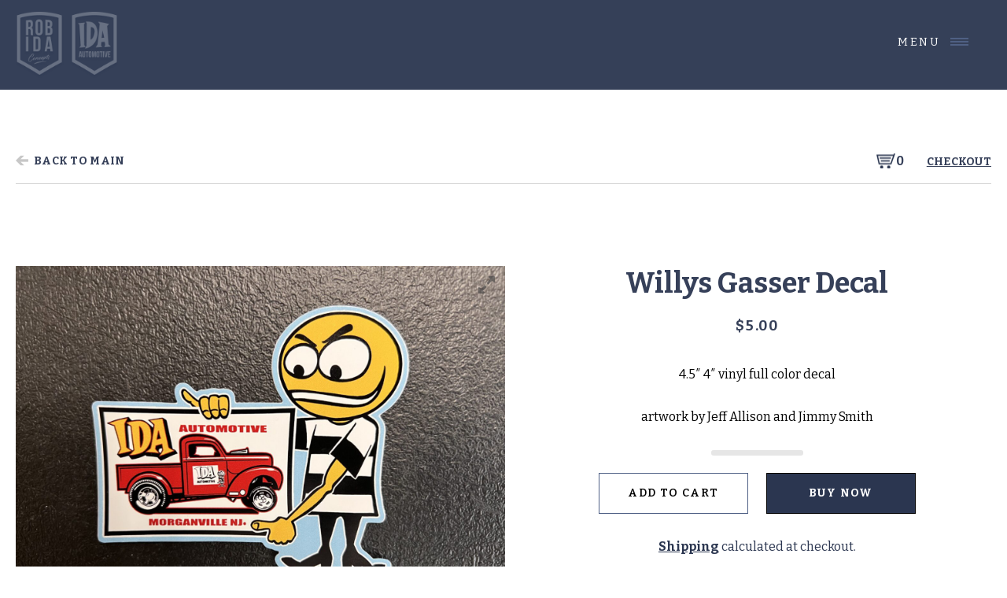

--- FILE ---
content_type: text/html; charset=UTF-8
request_url: https://robidaconcepts.com/product/willys-gasser-decal/
body_size: 12450
content:
																													



<!doctype html>

<html>

<head>

<meta charset="utf-8">

<meta http-equiv="Content-Type" content="text/html; charset=UTF-8" />

<title>Willys Gasser Decal - Rob Ida Concepts Rob Ida Concepts</title>

<meta name="viewport" content="width=device-width, initial-scale=1.0, maximum-scale=1">

<link rel="icon" href="https://robidaconcepts.com/wp-content/themes/Ida/images/favicon.ico" type="image/x-icon"/>
<link href="https://robidaconcepts.com/wp-content/themes/Ida/images/favicon.png" rel="apple-touch-icon" />

<link rel="preconnect" href="https://fonts.googleapis.com">
<link rel="preconnect" href="https://fonts.gstatic.com" crossorigin>
<link href="https://fonts.googleapis.com/css2?family=Bitter:ital,wght@0,100;0,200;0,300;0,400;0,500;0,600;0,700;0,800;0,900;1,100;1,200;1,300;1,400;1,500;1,600;1,700;1,800;1,900&display=swap" rel="stylesheet">

<link rel="stylesheet" href="https://robidaconcepts.com/wp-content/themes/Ida/style.css" type="text/css" media="screen" />

<link rel="pingback" href="https://robidaconcepts.com/xmlrpc.php" />
 

<meta name='robots' content='index, follow, max-image-preview:large, max-snippet:-1, max-video-preview:-1' />
<script>window._wca = window._wca || [];</script>

	<!-- This site is optimized with the Yoast SEO plugin v19.0 - https://yoast.com/wordpress/plugins/seo/ -->
	<link rel="canonical" href="https://robidaconcepts.com/product/willys-gasser-decal/" />
	<meta property="og:locale" content="en_US" />
	<meta property="og:type" content="article" />
	<meta property="og:title" content="Willys Gasser Decal - Rob Ida Concepts" />
	<meta property="og:description" content="4.5&#8243; 4&#8243; vinyl full color decal artwork by Jeff Allison and Jimmy Smith" />
	<meta property="og:url" content="https://robidaconcepts.com/product/willys-gasser-decal/" />
	<meta property="og:site_name" content="Rob Ida Concepts" />
	<meta property="article:modified_time" content="2024-09-20T19:10:46+00:00" />
	<meta property="og:image" content="https://robidaconcepts.com/wp-content/uploads/2022/07/IMG_1587-scaled-e1657545798622.jpeg" />
	<meta property="og:image:width" content="2560" />
	<meta property="og:image:height" content="1920" />
	<meta property="og:image:type" content="image/jpeg" />
	<meta name="twitter:card" content="summary_large_image" />
	<meta name="twitter:label1" content="Est. reading time" />
	<meta name="twitter:data1" content="1 minute" />
	<script type="application/ld+json" class="yoast-schema-graph">{"@context":"https://schema.org","@graph":[{"@type":"WebSite","@id":"https://robidaconcepts.com/#website","url":"https://robidaconcepts.com/","name":"Rob Ida Concepts","description":"Craftsmanship at Every Turn","potentialAction":[{"@type":"SearchAction","target":{"@type":"EntryPoint","urlTemplate":"https://robidaconcepts.com/?s={search_term_string}"},"query-input":"required name=search_term_string"}],"inLanguage":"en-US"},{"@type":"ImageObject","inLanguage":"en-US","@id":"https://robidaconcepts.com/product/willys-gasser-decal/#primaryimage","url":"https://robidaconcepts.com/wp-content/uploads/2022/07/IMG_1587-scaled-e1657545798622.jpeg","contentUrl":"https://robidaconcepts.com/wp-content/uploads/2022/07/IMG_1587-scaled-e1657545798622.jpeg","width":2560,"height":1920},{"@type":"WebPage","@id":"https://robidaconcepts.com/product/willys-gasser-decal/#webpage","url":"https://robidaconcepts.com/product/willys-gasser-decal/","name":"Willys Gasser Decal - Rob Ida Concepts","isPartOf":{"@id":"https://robidaconcepts.com/#website"},"primaryImageOfPage":{"@id":"https://robidaconcepts.com/product/willys-gasser-decal/#primaryimage"},"datePublished":"2022-07-11T13:31:20+00:00","dateModified":"2024-09-20T19:10:46+00:00","breadcrumb":{"@id":"https://robidaconcepts.com/product/willys-gasser-decal/#breadcrumb"},"inLanguage":"en-US","potentialAction":[{"@type":"ReadAction","target":["https://robidaconcepts.com/product/willys-gasser-decal/"]}]},{"@type":"BreadcrumbList","@id":"https://robidaconcepts.com/product/willys-gasser-decal/#breadcrumb","itemListElement":[{"@type":"ListItem","position":1,"name":"Home","item":"https://robidaconcepts.com/"},{"@type":"ListItem","position":2,"name":"Shop","item":"https://robidaconcepts.com/shop/"},{"@type":"ListItem","position":3,"name":"Willys Gasser Decal"}]}]}</script>
	<!-- / Yoast SEO plugin. -->


<link rel='dns-prefetch' href='//ajax.googleapis.com' />
<link rel='dns-prefetch' href='//stats.wp.com' />
<link rel='dns-prefetch' href='//maxcdn.bootstrapcdn.com' />
<link rel="alternate" type="application/rss+xml" title="Rob Ida Concepts &raquo; Feed" href="https://robidaconcepts.com/feed/" />
<link rel="alternate" type="application/rss+xml" title="Rob Ida Concepts &raquo; Comments Feed" href="https://robidaconcepts.com/comments/feed/" />
<link rel="alternate" title="oEmbed (JSON)" type="application/json+oembed" href="https://robidaconcepts.com/wp-json/oembed/1.0/embed?url=https%3A%2F%2Frobidaconcepts.com%2Fproduct%2Fwillys-gasser-decal%2F" />
<link rel="alternate" title="oEmbed (XML)" type="text/xml+oembed" href="https://robidaconcepts.com/wp-json/oembed/1.0/embed?url=https%3A%2F%2Frobidaconcepts.com%2Fproduct%2Fwillys-gasser-decal%2F&#038;format=xml" />
<meta property="og:image" content="https://robidaconcepts.com/wp-content/uploads/2022/07/IMG_1587-scaled-e1657545798622.jpeg"/><style id='wp-img-auto-sizes-contain-inline-css' type='text/css'>
img:is([sizes=auto i],[sizes^="auto," i]){contain-intrinsic-size:3000px 1500px}
/*# sourceURL=wp-img-auto-sizes-contain-inline-css */
</style>
<link rel='stylesheet' id='fonts CSS-css' href='https://robidaconcepts.com/wp-content/themes/Ida/fonts/font.css?ver=6.9' type='text/css' media='all' />
<link rel='stylesheet' id='fancybox CSS-css' href='https://robidaconcepts.com/wp-content/themes/Ida/css/jquery.fancybox.css?ver=2026-01-03' type='text/css' media='all' />
<link rel='stylesheet' id='Responsive CSS-css' href='https://robidaconcepts.com/wp-content/themes/Ida/css/responsive.css?ver=2026-01-03' type='text/css' media='all' />
<link rel='stylesheet' id='sb_instagram_styles-css' href='https://robidaconcepts.com/wp-content/plugins/instagram-feed/css/sbi-styles.min.css?ver=2.9.9' type='text/css' media='all' />
<style id='wp-emoji-styles-inline-css' type='text/css'>

	img.wp-smiley, img.emoji {
		display: inline !important;
		border: none !important;
		box-shadow: none !important;
		height: 1em !important;
		width: 1em !important;
		margin: 0 0.07em !important;
		vertical-align: -0.1em !important;
		background: none !important;
		padding: 0 !important;
	}
/*# sourceURL=wp-emoji-styles-inline-css */
</style>
<style id='wp-block-library-inline-css' type='text/css'>
:root{--wp-block-synced-color:#7a00df;--wp-block-synced-color--rgb:122,0,223;--wp-bound-block-color:var(--wp-block-synced-color);--wp-editor-canvas-background:#ddd;--wp-admin-theme-color:#007cba;--wp-admin-theme-color--rgb:0,124,186;--wp-admin-theme-color-darker-10:#006ba1;--wp-admin-theme-color-darker-10--rgb:0,107,160.5;--wp-admin-theme-color-darker-20:#005a87;--wp-admin-theme-color-darker-20--rgb:0,90,135;--wp-admin-border-width-focus:2px}@media (min-resolution:192dpi){:root{--wp-admin-border-width-focus:1.5px}}.wp-element-button{cursor:pointer}:root .has-very-light-gray-background-color{background-color:#eee}:root .has-very-dark-gray-background-color{background-color:#313131}:root .has-very-light-gray-color{color:#eee}:root .has-very-dark-gray-color{color:#313131}:root .has-vivid-green-cyan-to-vivid-cyan-blue-gradient-background{background:linear-gradient(135deg,#00d084,#0693e3)}:root .has-purple-crush-gradient-background{background:linear-gradient(135deg,#34e2e4,#4721fb 50%,#ab1dfe)}:root .has-hazy-dawn-gradient-background{background:linear-gradient(135deg,#faaca8,#dad0ec)}:root .has-subdued-olive-gradient-background{background:linear-gradient(135deg,#fafae1,#67a671)}:root .has-atomic-cream-gradient-background{background:linear-gradient(135deg,#fdd79a,#004a59)}:root .has-nightshade-gradient-background{background:linear-gradient(135deg,#330968,#31cdcf)}:root .has-midnight-gradient-background{background:linear-gradient(135deg,#020381,#2874fc)}:root{--wp--preset--font-size--normal:16px;--wp--preset--font-size--huge:42px}.has-regular-font-size{font-size:1em}.has-larger-font-size{font-size:2.625em}.has-normal-font-size{font-size:var(--wp--preset--font-size--normal)}.has-huge-font-size{font-size:var(--wp--preset--font-size--huge)}.has-text-align-center{text-align:center}.has-text-align-left{text-align:left}.has-text-align-right{text-align:right}.has-fit-text{white-space:nowrap!important}#end-resizable-editor-section{display:none}.aligncenter{clear:both}.items-justified-left{justify-content:flex-start}.items-justified-center{justify-content:center}.items-justified-right{justify-content:flex-end}.items-justified-space-between{justify-content:space-between}.screen-reader-text{border:0;clip-path:inset(50%);height:1px;margin:-1px;overflow:hidden;padding:0;position:absolute;width:1px;word-wrap:normal!important}.screen-reader-text:focus{background-color:#ddd;clip-path:none;color:#444;display:block;font-size:1em;height:auto;left:5px;line-height:normal;padding:15px 23px 14px;text-decoration:none;top:5px;width:auto;z-index:100000}html :where(.has-border-color){border-style:solid}html :where([style*=border-top-color]){border-top-style:solid}html :where([style*=border-right-color]){border-right-style:solid}html :where([style*=border-bottom-color]){border-bottom-style:solid}html :where([style*=border-left-color]){border-left-style:solid}html :where([style*=border-width]){border-style:solid}html :where([style*=border-top-width]){border-top-style:solid}html :where([style*=border-right-width]){border-right-style:solid}html :where([style*=border-bottom-width]){border-bottom-style:solid}html :where([style*=border-left-width]){border-left-style:solid}html :where(img[class*=wp-image-]){height:auto;max-width:100%}:where(figure){margin:0 0 1em}html :where(.is-position-sticky){--wp-admin--admin-bar--position-offset:var(--wp-admin--admin-bar--height,0px)}@media screen and (max-width:600px){html :where(.is-position-sticky){--wp-admin--admin-bar--position-offset:0px}}
.has-text-align-justify{text-align:justify;}

/*# sourceURL=wp-block-library-inline-css */
</style><style id='global-styles-inline-css' type='text/css'>
:root{--wp--preset--aspect-ratio--square: 1;--wp--preset--aspect-ratio--4-3: 4/3;--wp--preset--aspect-ratio--3-4: 3/4;--wp--preset--aspect-ratio--3-2: 3/2;--wp--preset--aspect-ratio--2-3: 2/3;--wp--preset--aspect-ratio--16-9: 16/9;--wp--preset--aspect-ratio--9-16: 9/16;--wp--preset--color--black: #000000;--wp--preset--color--cyan-bluish-gray: #abb8c3;--wp--preset--color--white: #ffffff;--wp--preset--color--pale-pink: #f78da7;--wp--preset--color--vivid-red: #cf2e2e;--wp--preset--color--luminous-vivid-orange: #ff6900;--wp--preset--color--luminous-vivid-amber: #fcb900;--wp--preset--color--light-green-cyan: #7bdcb5;--wp--preset--color--vivid-green-cyan: #00d084;--wp--preset--color--pale-cyan-blue: #8ed1fc;--wp--preset--color--vivid-cyan-blue: #0693e3;--wp--preset--color--vivid-purple: #9b51e0;--wp--preset--gradient--vivid-cyan-blue-to-vivid-purple: linear-gradient(135deg,rgb(6,147,227) 0%,rgb(155,81,224) 100%);--wp--preset--gradient--light-green-cyan-to-vivid-green-cyan: linear-gradient(135deg,rgb(122,220,180) 0%,rgb(0,208,130) 100%);--wp--preset--gradient--luminous-vivid-amber-to-luminous-vivid-orange: linear-gradient(135deg,rgb(252,185,0) 0%,rgb(255,105,0) 100%);--wp--preset--gradient--luminous-vivid-orange-to-vivid-red: linear-gradient(135deg,rgb(255,105,0) 0%,rgb(207,46,46) 100%);--wp--preset--gradient--very-light-gray-to-cyan-bluish-gray: linear-gradient(135deg,rgb(238,238,238) 0%,rgb(169,184,195) 100%);--wp--preset--gradient--cool-to-warm-spectrum: linear-gradient(135deg,rgb(74,234,220) 0%,rgb(151,120,209) 20%,rgb(207,42,186) 40%,rgb(238,44,130) 60%,rgb(251,105,98) 80%,rgb(254,248,76) 100%);--wp--preset--gradient--blush-light-purple: linear-gradient(135deg,rgb(255,206,236) 0%,rgb(152,150,240) 100%);--wp--preset--gradient--blush-bordeaux: linear-gradient(135deg,rgb(254,205,165) 0%,rgb(254,45,45) 50%,rgb(107,0,62) 100%);--wp--preset--gradient--luminous-dusk: linear-gradient(135deg,rgb(255,203,112) 0%,rgb(199,81,192) 50%,rgb(65,88,208) 100%);--wp--preset--gradient--pale-ocean: linear-gradient(135deg,rgb(255,245,203) 0%,rgb(182,227,212) 50%,rgb(51,167,181) 100%);--wp--preset--gradient--electric-grass: linear-gradient(135deg,rgb(202,248,128) 0%,rgb(113,206,126) 100%);--wp--preset--gradient--midnight: linear-gradient(135deg,rgb(2,3,129) 0%,rgb(40,116,252) 100%);--wp--preset--font-size--small: 13px;--wp--preset--font-size--medium: 20px;--wp--preset--font-size--large: 36px;--wp--preset--font-size--x-large: 42px;--wp--preset--spacing--20: 0.44rem;--wp--preset--spacing--30: 0.67rem;--wp--preset--spacing--40: 1rem;--wp--preset--spacing--50: 1.5rem;--wp--preset--spacing--60: 2.25rem;--wp--preset--spacing--70: 3.38rem;--wp--preset--spacing--80: 5.06rem;--wp--preset--shadow--natural: 6px 6px 9px rgba(0, 0, 0, 0.2);--wp--preset--shadow--deep: 12px 12px 50px rgba(0, 0, 0, 0.4);--wp--preset--shadow--sharp: 6px 6px 0px rgba(0, 0, 0, 0.2);--wp--preset--shadow--outlined: 6px 6px 0px -3px rgb(255, 255, 255), 6px 6px rgb(0, 0, 0);--wp--preset--shadow--crisp: 6px 6px 0px rgb(0, 0, 0);}:where(.is-layout-flex){gap: 0.5em;}:where(.is-layout-grid){gap: 0.5em;}body .is-layout-flex{display: flex;}.is-layout-flex{flex-wrap: wrap;align-items: center;}.is-layout-flex > :is(*, div){margin: 0;}body .is-layout-grid{display: grid;}.is-layout-grid > :is(*, div){margin: 0;}:where(.wp-block-columns.is-layout-flex){gap: 2em;}:where(.wp-block-columns.is-layout-grid){gap: 2em;}:where(.wp-block-post-template.is-layout-flex){gap: 1.25em;}:where(.wp-block-post-template.is-layout-grid){gap: 1.25em;}.has-black-color{color: var(--wp--preset--color--black) !important;}.has-cyan-bluish-gray-color{color: var(--wp--preset--color--cyan-bluish-gray) !important;}.has-white-color{color: var(--wp--preset--color--white) !important;}.has-pale-pink-color{color: var(--wp--preset--color--pale-pink) !important;}.has-vivid-red-color{color: var(--wp--preset--color--vivid-red) !important;}.has-luminous-vivid-orange-color{color: var(--wp--preset--color--luminous-vivid-orange) !important;}.has-luminous-vivid-amber-color{color: var(--wp--preset--color--luminous-vivid-amber) !important;}.has-light-green-cyan-color{color: var(--wp--preset--color--light-green-cyan) !important;}.has-vivid-green-cyan-color{color: var(--wp--preset--color--vivid-green-cyan) !important;}.has-pale-cyan-blue-color{color: var(--wp--preset--color--pale-cyan-blue) !important;}.has-vivid-cyan-blue-color{color: var(--wp--preset--color--vivid-cyan-blue) !important;}.has-vivid-purple-color{color: var(--wp--preset--color--vivid-purple) !important;}.has-black-background-color{background-color: var(--wp--preset--color--black) !important;}.has-cyan-bluish-gray-background-color{background-color: var(--wp--preset--color--cyan-bluish-gray) !important;}.has-white-background-color{background-color: var(--wp--preset--color--white) !important;}.has-pale-pink-background-color{background-color: var(--wp--preset--color--pale-pink) !important;}.has-vivid-red-background-color{background-color: var(--wp--preset--color--vivid-red) !important;}.has-luminous-vivid-orange-background-color{background-color: var(--wp--preset--color--luminous-vivid-orange) !important;}.has-luminous-vivid-amber-background-color{background-color: var(--wp--preset--color--luminous-vivid-amber) !important;}.has-light-green-cyan-background-color{background-color: var(--wp--preset--color--light-green-cyan) !important;}.has-vivid-green-cyan-background-color{background-color: var(--wp--preset--color--vivid-green-cyan) !important;}.has-pale-cyan-blue-background-color{background-color: var(--wp--preset--color--pale-cyan-blue) !important;}.has-vivid-cyan-blue-background-color{background-color: var(--wp--preset--color--vivid-cyan-blue) !important;}.has-vivid-purple-background-color{background-color: var(--wp--preset--color--vivid-purple) !important;}.has-black-border-color{border-color: var(--wp--preset--color--black) !important;}.has-cyan-bluish-gray-border-color{border-color: var(--wp--preset--color--cyan-bluish-gray) !important;}.has-white-border-color{border-color: var(--wp--preset--color--white) !important;}.has-pale-pink-border-color{border-color: var(--wp--preset--color--pale-pink) !important;}.has-vivid-red-border-color{border-color: var(--wp--preset--color--vivid-red) !important;}.has-luminous-vivid-orange-border-color{border-color: var(--wp--preset--color--luminous-vivid-orange) !important;}.has-luminous-vivid-amber-border-color{border-color: var(--wp--preset--color--luminous-vivid-amber) !important;}.has-light-green-cyan-border-color{border-color: var(--wp--preset--color--light-green-cyan) !important;}.has-vivid-green-cyan-border-color{border-color: var(--wp--preset--color--vivid-green-cyan) !important;}.has-pale-cyan-blue-border-color{border-color: var(--wp--preset--color--pale-cyan-blue) !important;}.has-vivid-cyan-blue-border-color{border-color: var(--wp--preset--color--vivid-cyan-blue) !important;}.has-vivid-purple-border-color{border-color: var(--wp--preset--color--vivid-purple) !important;}.has-vivid-cyan-blue-to-vivid-purple-gradient-background{background: var(--wp--preset--gradient--vivid-cyan-blue-to-vivid-purple) !important;}.has-light-green-cyan-to-vivid-green-cyan-gradient-background{background: var(--wp--preset--gradient--light-green-cyan-to-vivid-green-cyan) !important;}.has-luminous-vivid-amber-to-luminous-vivid-orange-gradient-background{background: var(--wp--preset--gradient--luminous-vivid-amber-to-luminous-vivid-orange) !important;}.has-luminous-vivid-orange-to-vivid-red-gradient-background{background: var(--wp--preset--gradient--luminous-vivid-orange-to-vivid-red) !important;}.has-very-light-gray-to-cyan-bluish-gray-gradient-background{background: var(--wp--preset--gradient--very-light-gray-to-cyan-bluish-gray) !important;}.has-cool-to-warm-spectrum-gradient-background{background: var(--wp--preset--gradient--cool-to-warm-spectrum) !important;}.has-blush-light-purple-gradient-background{background: var(--wp--preset--gradient--blush-light-purple) !important;}.has-blush-bordeaux-gradient-background{background: var(--wp--preset--gradient--blush-bordeaux) !important;}.has-luminous-dusk-gradient-background{background: var(--wp--preset--gradient--luminous-dusk) !important;}.has-pale-ocean-gradient-background{background: var(--wp--preset--gradient--pale-ocean) !important;}.has-electric-grass-gradient-background{background: var(--wp--preset--gradient--electric-grass) !important;}.has-midnight-gradient-background{background: var(--wp--preset--gradient--midnight) !important;}.has-small-font-size{font-size: var(--wp--preset--font-size--small) !important;}.has-medium-font-size{font-size: var(--wp--preset--font-size--medium) !important;}.has-large-font-size{font-size: var(--wp--preset--font-size--large) !important;}.has-x-large-font-size{font-size: var(--wp--preset--font-size--x-large) !important;}
/*# sourceURL=global-styles-inline-css */
</style>

<style id='classic-theme-styles-inline-css' type='text/css'>
/*! This file is auto-generated */
.wp-block-button__link{color:#fff;background-color:#32373c;border-radius:9999px;box-shadow:none;text-decoration:none;padding:calc(.667em + 2px) calc(1.333em + 2px);font-size:1.125em}.wp-block-file__button{background:#32373c;color:#fff;text-decoration:none}
/*# sourceURL=/wp-includes/css/classic-themes.min.css */
</style>
<link rel='stylesheet' id='wpgis-fancybox-css-css' href='https://robidaconcepts.com/wp-content/plugins/advanced-woocommerce-product-gallery-slider/assets/css/fancybox.css?ver=1' type='text/css' media='all' />
<link rel='stylesheet' id='wpgis-fontawesome-css-css' href='//maxcdn.bootstrapcdn.com/font-awesome/4.7.0/css/font-awesome.min.css?ver=1' type='text/css' media='all' />
<link rel='stylesheet' id='wpgis-front-css-css' href='https://robidaconcepts.com/wp-content/plugins/advanced-woocommerce-product-gallery-slider/assets/css/wpgis-front.css?ver=1' type='text/css' media='all' />
<link rel='stylesheet' id='dashicons-css' href='https://robidaconcepts.com/wp-includes/css/dashicons.min.css?ver=6.9' type='text/css' media='all' />
<link rel='stylesheet' id='sbw-wc-plugin-styles-css' href='https://robidaconcepts.com/wp-content/plugins/buy-now-button-for-woocommerce//public/css/buy-now-button-for-woocommerce.css?ver=6.9' type='text/css' media='all' />
<link rel='stylesheet' id='contact-form-7-css' href='https://robidaconcepts.com/wp-content/plugins/contact-form-7/includes/css/styles.css?ver=5.5.3' type='text/css' media='all' />
<link rel='stylesheet' id='simple-banner-style-css' href='https://robidaconcepts.com/wp-content/plugins/simple-banner/simple-banner.css?ver=2.12.2' type='text/css' media='all' />
<link rel='stylesheet' id='woocommerce-layout-css' href='https://robidaconcepts.com/wp-content/plugins/woocommerce/assets/css/woocommerce-layout.css?ver=6.1.2' type='text/css' media='all' />
<style id='woocommerce-layout-inline-css' type='text/css'>

	.infinite-scroll .woocommerce-pagination {
		display: none;
	}
/*# sourceURL=woocommerce-layout-inline-css */
</style>
<link rel='stylesheet' id='woocommerce-smallscreen-css' href='https://robidaconcepts.com/wp-content/plugins/woocommerce/assets/css/woocommerce-smallscreen.css?ver=6.1.2' type='text/css' media='only screen and (max-width: 768px)' />
<link rel='stylesheet' id='woocommerce-general-css' href='https://robidaconcepts.com/wp-content/plugins/woocommerce/assets/css/woocommerce.css?ver=6.1.2' type='text/css' media='all' />
<style id='woocommerce-inline-inline-css' type='text/css'>
.woocommerce form .form-row .required { visibility: visible; }
/*# sourceURL=woocommerce-inline-inline-css */
</style>
<link rel='stylesheet' id='wc-gateway-ppec-frontend-css' href='https://robidaconcepts.com/wp-content/plugins/woocommerce-gateway-paypal-express-checkout/assets/css/wc-gateway-ppec-frontend.css?ver=2.1.3' type='text/css' media='all' />
<link rel='stylesheet' id='woo-variation-swatches-css' href='https://robidaconcepts.com/wp-content/plugins/woo-variation-swatches/assets/css/frontend.min.css?ver=1.1.19' type='text/css' media='all' />
<style id='woo-variation-swatches-inline-css' type='text/css'>
.variable-item:not(.radio-variable-item) { width : 30px; height : 30px; } .wvs-style-squared .button-variable-item { min-width : 30px; } .button-variable-item span { font-size : 16px; }
/*# sourceURL=woo-variation-swatches-inline-css */
</style>
<link rel='stylesheet' id='woo-variation-swatches-theme-override-css' href='https://robidaconcepts.com/wp-content/plugins/woo-variation-swatches/assets/css/wvs-theme-override.min.css?ver=1.1.19' type='text/css' media='all' />
<link rel='stylesheet' id='jetpack_css-css' href='https://robidaconcepts.com/wp-content/plugins/jetpack/css/jetpack.css?ver=10.5.3' type='text/css' media='all' />
<script type="text/template" id="tmpl-variation-template">
	<div class="woocommerce-variation-description">{{{ data.variation.variation_description }}}</div>
	<div class="woocommerce-variation-price">{{{ data.variation.price_html }}}</div>
	<div class="woocommerce-variation-availability">{{{ data.variation.availability_html }}}</div>
</script>
<script type="text/template" id="tmpl-unavailable-variation-template">
	<p>Sorry, this product is unavailable. Please choose a different combination.</p>
</script>
<script type="text/javascript" src="https://ajax.googleapis.com/ajax/libs/jquery/1.11.1/jquery.min.js" id="jquery-js"></script>
<script type="text/javascript" src="https://robidaconcepts.com/wp-content/plugins/advanced-woocommerce-product-gallery-slider/assets/js/slick.min.js?ver=1.6.0" id="wpgis-slick-js-js"></script>
<script type="text/javascript" id="simple-banner-script-js-before">
/* <![CDATA[ */
const simpleBannerScriptParams = {"version":"2.12.2","hide_simple_banner":"yes","simple_banner_position":"footer","header_margin":"","header_padding":"","simple_banner_text":"HAPPY HOLIDAYS! ENJOY FREE SHIPPING WITH ANY ORDER OVER $40. <a href=\"https:\/\/robidaconcepts.com\/shop\/\">Shop Now<\/a>","pro_version_enabled":"","disabled_on_current_page":false,"debug_mode":"","id":1125,"disabled_pages_array":[],"is_current_page_a_post":false,"disabled_on_posts":"","simple_banner_font_size":"18","simple_banner_color":"#20273b","simple_banner_text_color":"","simple_banner_link_color":"#4a9cd8","simple_banner_close_color":"#ffffff","simple_banner_custom_css":"","simple_banner_scrolling_custom_css":"","simple_banner_text_custom_css":"","simple_banner_button_css":"","site_custom_css":"","keep_site_custom_css":"","site_custom_js":"","keep_site_custom_js":"","wp_body_open_enabled":"","wp_body_open":true,"close_button_enabled":"","close_button_expiration":"","close_button_cookie_set":false}
//# sourceURL=simple-banner-script-js-before
/* ]]> */
</script>
<script type="text/javascript" src="https://robidaconcepts.com/wp-content/plugins/simple-banner/simple-banner.js?ver=2.12.2" id="simple-banner-script-js"></script>
<script defer type="text/javascript" src="https://stats.wp.com/s-202601.js" id="woocommerce-analytics-js"></script>
<link rel="https://api.w.org/" href="https://robidaconcepts.com/wp-json/" /><link rel="alternate" title="JSON" type="application/json" href="https://robidaconcepts.com/wp-json/wp/v2/product/1125" /><link rel="EditURI" type="application/rsd+xml" title="RSD" href="https://robidaconcepts.com/xmlrpc.php?rsd" />
<meta name="generator" content="WordPress 6.9" />
<meta name="generator" content="WooCommerce 6.1.2" />
<link rel='shortlink' href='https://robidaconcepts.com/?p=1125' />
<!-- Global site tag (gtag.js) - Google Analytics -->
<script async src="https://www.googletagmanager.com/gtag/js?id=G-YTHVXF94WJ"></script>
<script>
  window.dataLayer = window.dataLayer || [];
  function gtag(){dataLayer.push(arguments);}
  gtag('js', new Date());

  gtag('config', 'G-YTHVXF94WJ');
</script><style type="text/css">.simple-banner{display:none;}</style><style type="text/css">.simple-banner{position:fixed;bottom:0;}</style><style type="text/css">.simple-banner .simple-banner-text{font-size:18;}</style><style type="text/css">.simple-banner{background:#20273b;}</style><style type="text/css">.simple-banner .simple-banner-text{color: #ffffff;}</style><style type="text/css">.simple-banner .simple-banner-text a{color:#4a9cd8;}</style><style type="text/css">.simple-banner .simple-banner-button{color:#ffffff;}</style><style id="simple-banner-site-custom-css-dummy" type="text/css"></style><script id="simple-banner-site-custom-js-dummy" type="text/javascript"></script><style type='text/css'>img#wpstats{display:none}</style>
		<noscript><style>.woocommerce-product-gallery{ opacity: 1 !important; }</style></noscript>
	</head>

<body class="wp-singular product-template-default single single-product postid-1125 wp-theme-Ida theme-Ida woocommerce woocommerce-page woocommerce-no-js woo-variation-swatches wvs-theme-ida wvs-theme-child-ida wvs-style-squared wvs-attr-behavior-blur wvs-no-tooltip wvs-css wvs-show-label">
<!--wrapper -->
<section id="wrapper">
    <div id="mainCntr">
    	
            <!--header part-->
            <header id="header">
                <div class="wrapper">
                    <div class="header-inner d-flex h-center">
                                                                            <a class="logo" href="https://robidaconcepts.com/"><img src="https://robidaconcepts.com/wp-content/uploads/2021/11/logo.png" alt="Home Logo"></a>
                                                
                        <div class="toggle-btn-wrap">                        
                            <a href="#" class="menu-toggle">Menu <span></span></a>
                            
                            <a href="#" class="menu-toggle show-on-menu">Close <span></span></a>
                        </div>
                    </div>
                </div>   
                
                <div class="menu-overlay d-flex v-center h-center">
                	<div class="menu-overlay-inner">
						<div class="menu-header-menu-container"><ul id="menu-header-menu" class="menu"><li id="menu-item-35" class="menu-item menu-item-type-post_type menu-item-object-page menu-item-home menu-item-35"><a href="https://robidaconcepts.com/">Home</a></li>
<li id="menu-item-36" class="menu-item menu-item-type-post_type menu-item-object-page menu-item-36"><a href="https://robidaconcepts.com/about/">About</a></li>
<li id="menu-item-38" class="menu-item menu-item-type-post_type menu-item-object-page menu-item-38"><a href="https://robidaconcepts.com/process/">Process</a></li>
<li id="menu-item-44" class="menu-item menu-item-type-post_type menu-item-object-page menu-item-44"><a href="https://robidaconcepts.com/builds/">Builds</a></li>
<li id="menu-item-267" class="menu-item menu-item-type-post_type menu-item-object-page current_page_parent menu-item-267"><a href="https://robidaconcepts.com/shop/">Store</a></li>
<li id="menu-item-37" class="menu-item menu-item-type-post_type menu-item-object-page menu-item-37"><a href="https://robidaconcepts.com/contact/">Contact</a></li>
</ul></div>    
                        
                                                
                        <div class="social d-flex v-center h-center">
                            <a class="facebook-url" href="https://www.facebook.com/IDA-Automotive-123762280980704/" target="_blank">Facebook</a>                            <a class="instagram-url" href="https://www.instagram.com/rob_ida/?hl=en" target="_blank">Instagram</a>                        </div>
                    
                    </div>                	
                </div>         
            </header>
            <!--header part--> 
<div class="product-single-bar">
	<div class="wrapper">
    	<div class="product-top d-flex">
        	<a class="back-link" href="https://robidaconcepts.com/shop/">Back to Main</a>
            <div class="right">
                <a class="cart-ount" href="https://robidaconcepts.com/cart/" title="View your shopping cart">0</a>
                                <a class="checkout-link" href="https://robidaconcepts.com/checkout/" class="single_add_to_cart_button button alt">Checkout</a>
            </div>
        </div>
		<div id="primary" class="content-area"><main id="main" class="site-main" role="main"><nav class="woocommerce-breadcrumb"><a href="https://robidaconcepts.com">Home</a>&nbsp;&#47;&nbsp;<a href="https://robidaconcepts.com/product-category/decal/">Decal</a>&nbsp;&#47;&nbsp;Willys Gasser Decal</nav>    
                                
                <div class="woocommerce-notices-wrapper"></div><div id="product-1125" class="decal  product type-product post-1125 status-publish first instock product_cat-decal product_tag-decal product_tag-decal-sticker product_tag-gasser product_tag-sticker has-post-thumbnail taxable shipping-taxable purchasable product-type-simple">

	<div class="images">
	<div class="slider wpgis-slider-for"><div class="zoom"><img width="2560" height="1920" src="https://robidaconcepts.com/wp-content/uploads/2022/07/IMG_1587-scaled-e1657545798622.jpeg" class="attachment-full size-full wp-post-image" alt="" title="IMG_1587" decoding="async" srcset="https://robidaconcepts.com/wp-content/uploads/2022/07/IMG_1587-scaled-e1657545798622.jpeg 2560w, https://robidaconcepts.com/wp-content/uploads/2022/07/IMG_1587-scaled-e1657545798622-300x225.jpeg 300w, https://robidaconcepts.com/wp-content/uploads/2022/07/IMG_1587-scaled-e1657545798622-1024x768.jpeg 1024w, https://robidaconcepts.com/wp-content/uploads/2022/07/IMG_1587-scaled-e1657545798622-768x576.jpeg 768w, https://robidaconcepts.com/wp-content/uploads/2022/07/IMG_1587-scaled-e1657545798622-1536x1152.jpeg 1536w, https://robidaconcepts.com/wp-content/uploads/2022/07/IMG_1587-scaled-e1657545798622-2048x1536.jpeg 2048w, https://robidaconcepts.com/wp-content/uploads/2022/07/IMG_1587-scaled-e1657545798622-662x497.jpeg 662w" sizes="(max-width: 2560px) 100vw, 2560px" /><img width="662" height="497" src="https://robidaconcepts.com/wp-content/uploads/2022/07/IMG_1587-scaled-e1657545798622-662x497.jpeg" class="attachment-shop_single size-shop_single wp-post-image" alt="" title="IMG_1587" decoding="async" fetchpriority="high" srcset="https://robidaconcepts.com/wp-content/uploads/2022/07/IMG_1587-scaled-e1657545798622-662x497.jpeg 662w, https://robidaconcepts.com/wp-content/uploads/2022/07/IMG_1587-scaled-e1657545798622-300x225.jpeg 300w, https://robidaconcepts.com/wp-content/uploads/2022/07/IMG_1587-scaled-e1657545798622-1024x768.jpeg 1024w, https://robidaconcepts.com/wp-content/uploads/2022/07/IMG_1587-scaled-e1657545798622-768x576.jpeg 768w, https://robidaconcepts.com/wp-content/uploads/2022/07/IMG_1587-scaled-e1657545798622-1536x1152.jpeg 1536w, https://robidaconcepts.com/wp-content/uploads/2022/07/IMG_1587-scaled-e1657545798622-2048x1536.jpeg 2048w" sizes="(max-width: 662px) 100vw, 662px" /><a href="https://robidaconcepts.com/wp-content/uploads/2022/07/IMG_1587-scaled-e1657545798622.jpeg" class="wpgis-popup fa fa-expand" data-fancybox="product-gallery"></a></div></div>    
	<div id="wpgis-gallery" class="slider wpgis-slider-nav"><li title=""><img width="150" height="150" src="https://robidaconcepts.com/wp-content/uploads/2022/07/IMG_1587-scaled-e1657545798622-150x150.jpeg" class="attachment-thumbnail size-thumbnail" alt="" decoding="async" srcset="https://robidaconcepts.com/wp-content/uploads/2022/07/IMG_1587-scaled-e1657545798622-150x150.jpeg 150w, https://robidaconcepts.com/wp-content/uploads/2022/07/IMG_1587-scaled-e1657545798622-320x320.jpeg 320w, https://robidaconcepts.com/wp-content/uploads/2022/07/IMG_1587-scaled-e1657545798622-398x398.jpeg 398w, https://robidaconcepts.com/wp-content/uploads/2022/07/IMG_1587-scaled-e1657545798622-100x100.jpeg 100w" sizes="(max-width: 150px) 100vw, 150px" /></li></div>
	</div>
	<div class="summary entry-summary">
		<h1 class="product_title entry-title">Willys Gasser Decal</h1><p class="price"><span class="woocommerce-Price-amount amount"><bdi><span class="woocommerce-Price-currencySymbol">&#36;</span>5.00</bdi></span></p>
<p>4.5&#8243; 4&#8243; vinyl full color decal</p>
<p>artwork by Jeff Allison and Jimmy Smith</p>

	
	<form class="cart" action="https://robidaconcepts.com/product/willys-gasser-decal/" method="post" enctype='multipart/form-data'>
		
			<div class="quantity">
				<label class="screen-reader-text" for="quantity_6958f457ef77b">Willys Gasser Decal quantity</label>
		<input
			type="number"
			id="quantity_6958f457ef77b"
			class="input-text qty text"
			step="1"
			min="1"
			max=""
			name="quantity"
			value="1"
			title="Qty"
			size="4"
			placeholder=""
			inputmode="numeric"
			autocomplete="off"
		/>
			</div>
	
		<button type="submit" name="add-to-cart" value="1125" class="single_add_to_cart_button button alt">Add to cart</button>

		<button id="sbw_wc-adding-button" type="submit" name="sbw-wc-buy-now" value="1125" class="single_add_to_cart_button buy_now_button button alt">Buy Now</button><div class="btn-info"><strong>Shipping</strong> calculated at checkout.</div>	</form>

	
	</div>

	
	<section class="up-sells upsells products">
					<h2>You may also like&hellip;</h2>
		
		<ul class="products columns-4">

			
				
<li date-id="" class="mugs-2  product type-product post-1030 status-publish first instock product_cat-mugs-2 has-post-thumbnail taxable shipping-taxable purchasable product-type-simple">
	
	<a href="https://robidaconcepts.com/product/willys-pickup-gasser-coffee-mug/" class="woocommerce-LoopProduct-link woocommerce-loop-product__link"><img width="398" height="398" src="https://robidaconcepts.com/wp-content/uploads/2022/06/IMG_9666-398x398.jpeg" class="attachment-woocommerce_thumbnail size-woocommerce_thumbnail" alt="" decoding="async" loading="lazy" srcset="https://robidaconcepts.com/wp-content/uploads/2022/06/IMG_9666-398x398.jpeg 398w, https://robidaconcepts.com/wp-content/uploads/2022/06/IMG_9666-150x150.jpeg 150w, https://robidaconcepts.com/wp-content/uploads/2022/06/IMG_9666-320x320.jpeg 320w, https://robidaconcepts.com/wp-content/uploads/2022/06/IMG_9666-100x100.jpeg 100w" sizes="auto, (max-width: 398px) 100vw, 398px" /><h3 class="woocommerce-loop-product__title">Willys Pickup Gasser Coffee Mug</h3>
	<span class="price"><span class="woocommerce-Price-amount amount"><bdi><span class="woocommerce-Price-currencySymbol">&#36;</span>17.95</bdi></span></span>
</a><a href="?add-to-cart=1030" data-quantity="1" class="button product_type_simple add_to_cart_button ajax_add_to_cart" data-product_id="1030" data-product_sku="" aria-label="Add &ldquo;Willys Pickup Gasser Coffee Mug&rdquo; to your cart" rel="nofollow">Add to cart</a><a id="sbw_wc-adding-button-archive" href="https://robidaconcepts.com/checkout/?buy-now=1030" data-quantity="1" class="button product_type_simple add_to_cart_button  buy_now_button" data-product_id="1030" rel="nofollow">Buy Now</a></li>

			
		</ul>

	</section>

	
	<section class="related products">

					<h2>You may also like</h2>
				
		<ul class="products columns-4">

			
					
<li date-id="" class="decal  product type-product post-1188 status-publish first instock product_cat-decal has-post-thumbnail taxable shipping-taxable purchasable product-type-simple">
	
	<a href="https://robidaconcepts.com/product/asbury-park-circuit-volume-2-decal/" class="woocommerce-LoopProduct-link woocommerce-loop-product__link"><img width="398" height="398" src="https://robidaconcepts.com/wp-content/uploads/2022/08/IMG_8434-398x398.jpeg" class="attachment-woocommerce_thumbnail size-woocommerce_thumbnail" alt="" decoding="async" loading="lazy" srcset="https://robidaconcepts.com/wp-content/uploads/2022/08/IMG_8434-398x398.jpeg 398w, https://robidaconcepts.com/wp-content/uploads/2022/08/IMG_8434-150x150.jpeg 150w, https://robidaconcepts.com/wp-content/uploads/2022/08/IMG_8434-320x320.jpeg 320w, https://robidaconcepts.com/wp-content/uploads/2022/08/IMG_8434-100x100.jpeg 100w" sizes="auto, (max-width: 398px) 100vw, 398px" /><h3 class="woocommerce-loop-product__title">Asbury Park Circuit Volume 2 Decal</h3>
	<span class="price"><span class="woocommerce-Price-amount amount"><bdi><span class="woocommerce-Price-currencySymbol">&#36;</span>5.00</bdi></span></span>
</a><a href="?add-to-cart=1188" data-quantity="1" class="button product_type_simple add_to_cart_button ajax_add_to_cart" data-product_id="1188" data-product_sku="" aria-label="Add &ldquo;Asbury Park Circuit Volume 2 Decal&rdquo; to your cart" rel="nofollow">Add to cart</a><a id="sbw_wc-adding-button-archive" href="https://robidaconcepts.com/checkout/?buy-now=1188" data-quantity="1" class="button product_type_simple add_to_cart_button  buy_now_button" data-product_id="1188" rel="nofollow">Buy Now</a></li>

			
					
<li date-id="" class="decal other  product type-product post-1069 status-publish instock product_cat-decal product_cat-other has-post-thumbnail taxable shipping-taxable purchasable product-type-simple">
	
	<a href="https://robidaconcepts.com/product/asbury-park-circuit-decal/" class="woocommerce-LoopProduct-link woocommerce-loop-product__link"><img width="398" height="398" src="https://robidaconcepts.com/wp-content/uploads/2022/06/IMG_0050-2-398x398.jpeg" class="attachment-woocommerce_thumbnail size-woocommerce_thumbnail" alt="" decoding="async" loading="lazy" srcset="https://robidaconcepts.com/wp-content/uploads/2022/06/IMG_0050-2-398x398.jpeg 398w, https://robidaconcepts.com/wp-content/uploads/2022/06/IMG_0050-2-150x150.jpeg 150w, https://robidaconcepts.com/wp-content/uploads/2022/06/IMG_0050-2-320x320.jpeg 320w, https://robidaconcepts.com/wp-content/uploads/2022/06/IMG_0050-2-100x100.jpeg 100w" sizes="auto, (max-width: 398px) 100vw, 398px" /><h3 class="woocommerce-loop-product__title">Asbury Park Circuit Decal</h3>
	<span class="price"><span class="woocommerce-Price-amount amount"><bdi><span class="woocommerce-Price-currencySymbol">&#36;</span>5.00</bdi></span></span>
</a><a href="?add-to-cart=1069" data-quantity="1" class="button product_type_simple add_to_cart_button ajax_add_to_cart" data-product_id="1069" data-product_sku="" aria-label="Add &ldquo;Asbury Park Circuit Decal&rdquo; to your cart" rel="nofollow">Add to cart</a><a id="sbw_wc-adding-button-archive" href="https://robidaconcepts.com/checkout/?buy-now=1069" data-quantity="1" class="button product_type_simple add_to_cart_button  buy_now_button" data-product_id="1069" rel="nofollow">Buy Now</a></li>

			
					
<li date-id="" class="decal  product type-product post-1129 status-publish instock product_cat-decal has-post-thumbnail taxable shipping-taxable purchasable product-type-simple">
	
	<a href="https://robidaconcepts.com/product/ida-automotive-decal/" class="woocommerce-LoopProduct-link woocommerce-loop-product__link"><img width="398" height="398" src="https://robidaconcepts.com/wp-content/uploads/2022/07/IMG_1588-scaled-e1657547013471-398x398.jpeg" class="attachment-woocommerce_thumbnail size-woocommerce_thumbnail" alt="" decoding="async" loading="lazy" srcset="https://robidaconcepts.com/wp-content/uploads/2022/07/IMG_1588-scaled-e1657547013471-398x398.jpeg 398w, https://robidaconcepts.com/wp-content/uploads/2022/07/IMG_1588-scaled-e1657547013471-150x150.jpeg 150w, https://robidaconcepts.com/wp-content/uploads/2022/07/IMG_1588-scaled-e1657547013471-320x320.jpeg 320w, https://robidaconcepts.com/wp-content/uploads/2022/07/IMG_1588-scaled-e1657547013471-100x100.jpeg 100w" sizes="auto, (max-width: 398px) 100vw, 398px" /><h3 class="woocommerce-loop-product__title">Ida Automotive Decal</h3>
	<span class="price"><span class="woocommerce-Price-amount amount"><bdi><span class="woocommerce-Price-currencySymbol">&#36;</span>5.00</bdi></span></span>
</a><a href="?add-to-cart=1129" data-quantity="1" class="button product_type_simple add_to_cart_button ajax_add_to_cart" data-product_id="1129" data-product_sku="" aria-label="Add &ldquo;Ida Automotive Decal&rdquo; to your cart" rel="nofollow">Add to cart</a><a id="sbw_wc-adding-button-archive" href="https://robidaconcepts.com/checkout/?buy-now=1129" data-quantity="1" class="button product_type_simple add_to_cart_button  buy_now_button" data-product_id="1129" rel="nofollow">Buy Now</a></li>

			
		</ul>

	</section>
	</div>

    
                
        </main></div>    
        
<div class="left_sidebar">
                    
	            
</div>    </div>
</div>

<div class="shop-cta-bar" style="background-image: url(https://robidaconcepts.com/wp-content/uploads/2021/11/shop-footer-bg.jpg)">
	<div class="wrapper">
    	<div class="text">
        	<h4>ABOUT</h4>
<h2>ROB IDA</h2>
<p><img loading="lazy" decoding="async" src="https://robidaconcepts.com/wp-content/uploads/2022/01/logo-1.png" alt="" width="236" height="110" class="aligncenter size-full wp-image-815" /></p>
<p>Rob Ida, a third-generation coach builder, designer, and fabricator is driven by his passion for building and driving vintage cars. That’s primarily because Rob and his four-man team build cars by hand, one step at a time.</p>
<p>Through his vision, restorations, and custom creations, Rob Ida has built some of the most prestigous custom cars that have even lead to some of the finest concours events in America – Greenwich, Pebble Beach, and Amelia Island.</p>
            
                        
            <a class="button" href="https://www.robidaconcepts.com/about/" target="">More</a>        </div>
    </div>	
</div>


    <!-- footer-->
    <footer id="footer">
    	        <div class="footer-bar">
        	<div class="wrapper">
            	
				                    <a class="logo" href="https://robidaconcepts.com/"><img src="https://robidaconcepts.com/wp-content/uploads/2021/11/footer-logo.png" alt="Home Logo"></a>
                                
                <div class="address">
                    <p>600 Texas Rd<br />
Morganville, NJ 07751<br />
<a href="tel:7325911245">732-591-1245</a></p>
                </div>
                
                <div class="social d-flex v-center h-center">
                    <a class="facebook-url" href="https://www.facebook.com/IDA-Automotive-123762280980704/" target="_blank">Facebook</a>                    <a class="instagram-url" href="https://www.instagram.com/rob_ida/?hl=en" target="_blank">Instagram</a>                </div>
                
            </div>
        </div>
        
                <div class="copyright-bar">
        	<div class="wrapper">
            	<p>©ROB IDA CONCEPTS / IDA AUTOMOTIVE <span><em>•</em> ALL RIGHTS RESERVED • SITE BY <a href="https://www.aggrocreative.com/" target="_blank" rel="noopener">AGGRO</a></span></p>
            </div>
        </div>
            </footer>
    <!-- footer bar--> 
</div>         
</section>
<!--wrapper -->

<div class="menu-overlay">
	<nav class="nav-bar">
		<div class="menu-header-menu-container"><ul id="menu-header-menu-1" class="menu"><li class="menu-item menu-item-type-post_type menu-item-object-page menu-item-home menu-item-35"><a href="https://robidaconcepts.com/">Home</a></li>
<li class="menu-item menu-item-type-post_type menu-item-object-page menu-item-36"><a href="https://robidaconcepts.com/about/">About</a></li>
<li class="menu-item menu-item-type-post_type menu-item-object-page menu-item-38"><a href="https://robidaconcepts.com/process/">Process</a></li>
<li class="menu-item menu-item-type-post_type menu-item-object-page menu-item-44"><a href="https://robidaconcepts.com/builds/">Builds</a></li>
<li class="menu-item menu-item-type-post_type menu-item-object-page current_page_parent menu-item-267"><a href="https://robidaconcepts.com/shop/">Store</a></li>
<li class="menu-item menu-item-type-post_type menu-item-object-page menu-item-37"><a href="https://robidaconcepts.com/contact/">Contact</a></li>
</ul></div>    </nav>
</div>

<script type="speculationrules">
{"prefetch":[{"source":"document","where":{"and":[{"href_matches":"/*"},{"not":{"href_matches":["/wp-*.php","/wp-admin/*","/wp-content/uploads/*","/wp-content/*","/wp-content/plugins/*","/wp-content/themes/Ida/*","/*\\?(.+)"]}},{"not":{"selector_matches":"a[rel~=\"nofollow\"]"}},{"not":{"selector_matches":".no-prefetch, .no-prefetch a"}}]},"eagerness":"conservative"}]}
</script>
<div class="simple-banner simple-banner-text" style="display:none !important"></div><!-- Instagram Feed JS -->
<script type="text/javascript">
var sbiajaxurl = "https://robidaconcepts.com/wp-admin/admin-ajax.php";
</script>
<script type="application/ld+json">{"@context":"https:\/\/schema.org\/","@graph":[{"@context":"https:\/\/schema.org\/","@type":"BreadcrumbList","itemListElement":[{"@type":"ListItem","position":1,"item":{"name":"Home","@id":"https:\/\/robidaconcepts.com"}},{"@type":"ListItem","position":2,"item":{"name":"Decal","@id":"https:\/\/robidaconcepts.com\/product-category\/decal\/"}},{"@type":"ListItem","position":3,"item":{"name":"Willys Gasser Decal","@id":"https:\/\/robidaconcepts.com\/product\/willys-gasser-decal\/"}}]},{"@context":"https:\/\/schema.org\/","@type":"Product","@id":"https:\/\/robidaconcepts.com\/product\/willys-gasser-decal\/#product","name":"Willys Gasser Decal","url":"https:\/\/robidaconcepts.com\/product\/willys-gasser-decal\/","description":"4.5\" 4\" vinyl full color decal\r\n\r\nartwork by Jeff Allison and Jimmy Smith","image":"https:\/\/robidaconcepts.com\/wp-content\/uploads\/2022\/07\/IMG_1587-scaled-e1657545798622.jpeg","sku":1125,"offers":[{"@type":"Offer","price":"5.00","priceValidUntil":"2027-12-31","priceSpecification":{"price":"5.00","priceCurrency":"USD","valueAddedTaxIncluded":"false"},"priceCurrency":"USD","availability":"http:\/\/schema.org\/InStock","url":"https:\/\/robidaconcepts.com\/product\/willys-gasser-decal\/","seller":{"@type":"Organization","name":"Rob Ida Concepts","url":"https:\/\/robidaconcepts.com"}}]}]}</script>	<script type="text/javascript">
		(function () {
			var c = document.body.className;
			c = c.replace(/woocommerce-no-js/, 'woocommerce-js');
			document.body.className = c;
		})();
	</script>
	<script type="text/javascript" src="https://robidaconcepts.com/wp-includes/js/comment-reply.min.js?ver=6.9" id="comment-reply-js" async="async" data-wp-strategy="async" fetchpriority="low"></script>
<script type="text/javascript" src="https://robidaconcepts.com/wp-content/themes/Ida/js/slick.min.js?ver=2026-01-03" id="slick Js-js"></script>
<script type="text/javascript" src="https://robidaconcepts.com/wp-content/themes/Ida/js/parallax.min.js?ver=2026-01-03" id="parallax Js-js"></script>
<script type="text/javascript" src="https://robidaconcepts.com/wp-content/themes/Ida/js/jquery.fancybox.min.js?ver=2026-01-03" id="fancybox Js-js"></script>
<script type="text/javascript" src="https://robidaconcepts.com/wp-content/themes/Ida/js/widowadjust.js?ver=2026-01-03" id="widowadjust Js-js"></script>
<script type="text/javascript" src="https://robidaconcepts.com/wp-content/themes/Ida/js/custom.js?ver=2026-01-03" id="Custom Js-js"></script>
<script type="text/javascript" src="https://robidaconcepts.com/wp-content/plugins/advanced-woocommerce-product-gallery-slider/assets/js/jquery.fancybox.js?ver=1.0" id="wpgis-fancybox-js-js"></script>
<script type="text/javascript" src="https://robidaconcepts.com/wp-content/plugins/advanced-woocommerce-product-gallery-slider/assets/js/jquery.zoom.min.js?ver=1.0" id="wpgis-zoom-js-js"></script>
<script type="text/javascript" id="wpgis-front-js-js-extra">
/* <![CDATA[ */
var object_name = {"wpgis_slider_layout":"horizontal","wpgis_slidetoshow":"1","wpgis_slidetoscroll":"1","wpgis_sliderautoplay":"1","wpgis_arrowdisable":"1","wpgis_arrowinfinite":"","wpgis_arrowcolor":"","wpgis_arrowbgcolor":"#000000","wpgis_show_lightbox":"1","wpgis_show_zoom":""};
//# sourceURL=wpgis-front-js-js-extra
/* ]]> */
</script>
<script type="text/javascript" src="https://robidaconcepts.com/wp-content/plugins/advanced-woocommerce-product-gallery-slider/assets/js/wpgis.front.js?ver=1.0" id="wpgis-front-js-js"></script>
<script type="text/javascript" src="https://robidaconcepts.com/wp-includes/js/dist/vendor/wp-polyfill.min.js?ver=3.15.0" id="wp-polyfill-js"></script>
<script type="text/javascript" id="contact-form-7-js-extra">
/* <![CDATA[ */
var wpcf7 = {"api":{"root":"https://robidaconcepts.com/wp-json/","namespace":"contact-form-7/v1"}};
//# sourceURL=contact-form-7-js-extra
/* ]]> */
</script>
<script type="text/javascript" src="https://robidaconcepts.com/wp-content/plugins/contact-form-7/includes/js/index.js?ver=5.5.3" id="contact-form-7-js"></script>
<script type="text/javascript" src="https://robidaconcepts.com/wp-content/plugins/woocommerce/assets/js/jquery-blockui/jquery.blockUI.min.js?ver=2.7.0-wc.6.1.2" id="jquery-blockui-js"></script>
<script type="text/javascript" id="wc-add-to-cart-js-extra">
/* <![CDATA[ */
var wc_add_to_cart_params = {"ajax_url":"/wp-admin/admin-ajax.php","wc_ajax_url":"/?wc-ajax=%%endpoint%%","i18n_view_cart":"View cart","cart_url":"https://robidaconcepts.com/cart/","is_cart":"","cart_redirect_after_add":"no"};
//# sourceURL=wc-add-to-cart-js-extra
/* ]]> */
</script>
<script type="text/javascript" src="https://robidaconcepts.com/wp-content/plugins/woocommerce/assets/js/frontend/add-to-cart.min.js?ver=6.1.2" id="wc-add-to-cart-js"></script>
<script type="text/javascript" id="wc-single-product-js-extra">
/* <![CDATA[ */
var wc_single_product_params = {"i18n_required_rating_text":"Please select a rating","review_rating_required":"yes","flexslider":{"rtl":false,"animation":"slide","smoothHeight":true,"directionNav":false,"controlNav":"thumbnails","slideshow":false,"animationSpeed":500,"animationLoop":false,"allowOneSlide":false},"zoom_enabled":"","zoom_options":[],"photoswipe_enabled":"","photoswipe_options":{"shareEl":false,"closeOnScroll":false,"history":false,"hideAnimationDuration":0,"showAnimationDuration":0},"flexslider_enabled":""};
//# sourceURL=wc-single-product-js-extra
/* ]]> */
</script>
<script type="text/javascript" src="https://robidaconcepts.com/wp-content/plugins/woocommerce/assets/js/frontend/single-product.min.js?ver=6.1.2" id="wc-single-product-js"></script>
<script type="text/javascript" src="https://robidaconcepts.com/wp-content/plugins/woocommerce/assets/js/js-cookie/js.cookie.min.js?ver=2.1.4-wc.6.1.2" id="js-cookie-js"></script>
<script type="text/javascript" id="woocommerce-js-extra">
/* <![CDATA[ */
var woocommerce_params = {"ajax_url":"/wp-admin/admin-ajax.php","wc_ajax_url":"/?wc-ajax=%%endpoint%%"};
//# sourceURL=woocommerce-js-extra
/* ]]> */
</script>
<script type="text/javascript" src="https://robidaconcepts.com/wp-content/plugins/woocommerce/assets/js/frontend/woocommerce.min.js?ver=6.1.2" id="woocommerce-js"></script>
<script type="text/javascript" id="wc-cart-fragments-js-extra">
/* <![CDATA[ */
var wc_cart_fragments_params = {"ajax_url":"/wp-admin/admin-ajax.php","wc_ajax_url":"/?wc-ajax=%%endpoint%%","cart_hash_key":"wc_cart_hash_938a248692c4faea1746ae4c6f23b9cc","fragment_name":"wc_fragments_938a248692c4faea1746ae4c6f23b9cc","request_timeout":"5000"};
//# sourceURL=wc-cart-fragments-js-extra
/* ]]> */
</script>
<script type="text/javascript" src="https://robidaconcepts.com/wp-content/plugins/woocommerce/assets/js/frontend/cart-fragments.min.js?ver=6.1.2" id="wc-cart-fragments-js"></script>
<script type="text/javascript" id="wc-cart-fragments-js-after">
/* <![CDATA[ */
		jQuery( 'body' ).bind( 'wc_fragments_refreshed', function() {
			var jetpackLazyImagesLoadEvent;
			try {
				jetpackLazyImagesLoadEvent = new Event( 'jetpack-lazy-images-load', {
					bubbles: true,
					cancelable: true
				} );
			} catch ( e ) {
				jetpackLazyImagesLoadEvent = document.createEvent( 'Event' )
				jetpackLazyImagesLoadEvent.initEvent( 'jetpack-lazy-images-load', true, true );
			}
			jQuery( 'body' ).get( 0 ).dispatchEvent( jetpackLazyImagesLoadEvent );
		} );
		
//# sourceURL=wc-cart-fragments-js-after
/* ]]> */
</script>
<script type="text/javascript" src="https://robidaconcepts.com/wp-includes/js/underscore.min.js?ver=1.13.7" id="underscore-js"></script>
<script type="text/javascript" id="wp-util-js-extra">
/* <![CDATA[ */
var _wpUtilSettings = {"ajax":{"url":"/wp-admin/admin-ajax.php"}};
//# sourceURL=wp-util-js-extra
/* ]]> */
</script>
<script type="text/javascript" src="https://robidaconcepts.com/wp-includes/js/wp-util.min.js?ver=6.9" id="wp-util-js"></script>
<script type="text/javascript" id="wc-add-to-cart-variation-js-extra">
/* <![CDATA[ */
var wc_add_to_cart_variation_params = {"wc_ajax_url":"/?wc-ajax=%%endpoint%%","i18n_no_matching_variations_text":"Sorry, no products matched your selection. Please choose a different combination.","i18n_make_a_selection_text":"Please select some product options before adding this product to your cart.","i18n_unavailable_text":"Sorry, this product is unavailable. Please choose a different combination."};
//# sourceURL=wc-add-to-cart-variation-js-extra
/* ]]> */
</script>
<script type="text/javascript" src="https://robidaconcepts.com/wp-content/plugins/woocommerce/assets/js/frontend/add-to-cart-variation.min.js?ver=6.1.2" id="wc-add-to-cart-variation-js"></script>
<script type="text/javascript" id="woo-variation-swatches-js-extra">
/* <![CDATA[ */
var woo_variation_swatches_options = {"is_product_page":"1","show_variation_label":"1","variation_label_separator":":","wvs_nonce":"073f5f406d"};
//# sourceURL=woo-variation-swatches-js-extra
/* ]]> */
</script>
<script type="text/javascript" src="https://robidaconcepts.com/wp-content/plugins/woo-variation-swatches/assets/js/frontend.min.js?ver=1.1.19" id="woo-variation-swatches-js"></script>
<script id="wp-emoji-settings" type="application/json">
{"baseUrl":"https://s.w.org/images/core/emoji/17.0.2/72x72/","ext":".png","svgUrl":"https://s.w.org/images/core/emoji/17.0.2/svg/","svgExt":".svg","source":{"concatemoji":"https://robidaconcepts.com/wp-includes/js/wp-emoji-release.min.js?ver=6.9"}}
</script>
<script type="module">
/* <![CDATA[ */
/*! This file is auto-generated */
const a=JSON.parse(document.getElementById("wp-emoji-settings").textContent),o=(window._wpemojiSettings=a,"wpEmojiSettingsSupports"),s=["flag","emoji"];function i(e){try{var t={supportTests:e,timestamp:(new Date).valueOf()};sessionStorage.setItem(o,JSON.stringify(t))}catch(e){}}function c(e,t,n){e.clearRect(0,0,e.canvas.width,e.canvas.height),e.fillText(t,0,0);t=new Uint32Array(e.getImageData(0,0,e.canvas.width,e.canvas.height).data);e.clearRect(0,0,e.canvas.width,e.canvas.height),e.fillText(n,0,0);const a=new Uint32Array(e.getImageData(0,0,e.canvas.width,e.canvas.height).data);return t.every((e,t)=>e===a[t])}function p(e,t){e.clearRect(0,0,e.canvas.width,e.canvas.height),e.fillText(t,0,0);var n=e.getImageData(16,16,1,1);for(let e=0;e<n.data.length;e++)if(0!==n.data[e])return!1;return!0}function u(e,t,n,a){switch(t){case"flag":return n(e,"\ud83c\udff3\ufe0f\u200d\u26a7\ufe0f","\ud83c\udff3\ufe0f\u200b\u26a7\ufe0f")?!1:!n(e,"\ud83c\udde8\ud83c\uddf6","\ud83c\udde8\u200b\ud83c\uddf6")&&!n(e,"\ud83c\udff4\udb40\udc67\udb40\udc62\udb40\udc65\udb40\udc6e\udb40\udc67\udb40\udc7f","\ud83c\udff4\u200b\udb40\udc67\u200b\udb40\udc62\u200b\udb40\udc65\u200b\udb40\udc6e\u200b\udb40\udc67\u200b\udb40\udc7f");case"emoji":return!a(e,"\ud83e\u1fac8")}return!1}function f(e,t,n,a){let r;const o=(r="undefined"!=typeof WorkerGlobalScope&&self instanceof WorkerGlobalScope?new OffscreenCanvas(300,150):document.createElement("canvas")).getContext("2d",{willReadFrequently:!0}),s=(o.textBaseline="top",o.font="600 32px Arial",{});return e.forEach(e=>{s[e]=t(o,e,n,a)}),s}function r(e){var t=document.createElement("script");t.src=e,t.defer=!0,document.head.appendChild(t)}a.supports={everything:!0,everythingExceptFlag:!0},new Promise(t=>{let n=function(){try{var e=JSON.parse(sessionStorage.getItem(o));if("object"==typeof e&&"number"==typeof e.timestamp&&(new Date).valueOf()<e.timestamp+604800&&"object"==typeof e.supportTests)return e.supportTests}catch(e){}return null}();if(!n){if("undefined"!=typeof Worker&&"undefined"!=typeof OffscreenCanvas&&"undefined"!=typeof URL&&URL.createObjectURL&&"undefined"!=typeof Blob)try{var e="postMessage("+f.toString()+"("+[JSON.stringify(s),u.toString(),c.toString(),p.toString()].join(",")+"));",a=new Blob([e],{type:"text/javascript"});const r=new Worker(URL.createObjectURL(a),{name:"wpTestEmojiSupports"});return void(r.onmessage=e=>{i(n=e.data),r.terminate(),t(n)})}catch(e){}i(n=f(s,u,c,p))}t(n)}).then(e=>{for(const n in e)a.supports[n]=e[n],a.supports.everything=a.supports.everything&&a.supports[n],"flag"!==n&&(a.supports.everythingExceptFlag=a.supports.everythingExceptFlag&&a.supports[n]);var t;a.supports.everythingExceptFlag=a.supports.everythingExceptFlag&&!a.supports.flag,a.supports.everything||((t=a.source||{}).concatemoji?r(t.concatemoji):t.wpemoji&&t.twemoji&&(r(t.twemoji),r(t.wpemoji)))});
//# sourceURL=https://robidaconcepts.com/wp-includes/js/wp-emoji-loader.min.js
/* ]]> */
</script>
<!-- WooCommerce JavaScript -->
<script type="text/javascript">
jQuery(function($) { 
_wca.push({
			'_en': 'woocommerceanalytics_product_view',
			'pi': '1125',
			'pn': 'Willys Gasser Decal',
			'pc': 'Decal',
			'pp': '5',
			'pt': 'simple','blog_id': '201593225', 'ui': 'null', 'url': 'https://robidaconcepts.com', 'woo_version': '6.1.2', 'cart_page_contains_cart_block': '0', 'cart_page_contains_cart_shortcode': '1', 'checkout_page_contains_checkout_block': '0', 'checkout_page_contains_checkout_shortcode': '1', 
		});
 });
</script>
<script src='https://stats.wp.com/e-202601.js' defer></script>
<script>
	_stq = window._stq || [];
	_stq.push([ 'view', {v:'ext',j:'1:10.5.3',blog:'201593225',post:'1125',tz:'0',srv:'robidaconcepts.com'} ]);
	_stq.push([ 'clickTrackerInit', '201593225', '1125' ]);
</script>
</body>
</html>





--- FILE ---
content_type: text/css
request_url: https://robidaconcepts.com/wp-content/themes/Ida/style.css
body_size: 10304
content:
/*



Theme Name: Rob Ida Concepts

Author: Rob Ida Concepts

Tags: Black, White, Gray, Blue, Responsive, Fixed Width

Description: Rob Ida Concepts theme for Wordpress takes us back to the blog, featuring a full range of post formats, each displayed beautifully in their own unique way. Design details abound, starting with a vibrant color scheme and matching header images,  beautiful typography and icons, and a flexible layout that looks great on any device, big or small.

version: 21.12.18



font-family: 'Bitter', serif;



*/



*, *:before, *:after { margin: 0px; padding: 0px; -webkit-font-smoothing: antialiased; box-sizing: border-box; -webkit-box-sizing: border-box; -webkit-text-size-adjust: none; }

html, body { position: relative; width: 100%; font-size: 18px; line-height: 26px; color: #000000; font-family: 'Bitter', serif; font-weight: 400; -webkit-text-size-adjust: none; -webkit-font-smoothing: antialiased; }

html { min-height: 100%; background: #fff; }   



input[type=checkbox]{ -webkit-appearance: checkbox; }

input[type=radio]{ -webkit-appearance: radio; }

button, input, textarea, select { -webkit-appearance: none; -webkit-border-radius: 0px; font-family: 'Bitter', serif; font-weight: 400; }

:focus,input:focus, textarea:focus { outline: none; }

html, body, div, span, applet, object, iframe, h1, h2, h3, h4, h5, h6, p, blockquote, pre, a, abbr, acronym, address, big, cite, code, del, dfn, em, img, ins, kbd, q, s, samp, small, strike, strong, sub, sup, tt, var, b, u, i, center, dl, dt, dd, ol, ul, li, fieldset, form, label, legend, table, caption, tbody, tfoot, thead, tr, th, td, article, aside, canvas, details, embed, figure, figcaption, footer, header, hgroup, menu, nav, output, ruby, section, summary, time, mark, audio, video { margin: 0; padding: 0; border: 0; vertical-align: baseline; }

article, aside, details, figcaption, figure, footer, header, hgroup, menu, nav, section { display: block; }

:focus { outline: none; }



/* common */

a { transition: all 350ms; -webkit-transition: all 350ms; -ms-transition: all 350ms; text-decoration: none; outline: none; color: #0063a6; }

a:focus, a:active { outline: none; }

a:hover { text-decoration: none; } 



ul, ol {  margin: 0px; padding: 0px 0 25px 20px; }

ul li, ol li { padding: 0px; }

ol ol { margin-bottom: 0px; }

ol ol li:last-child { padding-bottom: 0px; } 



h1, h2, h3, h4, h5 { color: #1A3866; font-weight: 400; font-family: 'Bitter', serif; }

h1, .h1 { font-size: 55px; line-height: 63px; padding-bottom: 10px; }

h2, .h2 { padding-bottom: 22px; font-size: 44px; line-height: 52px; }

h3 { padding: 0px 0 20px; font-size: 35.2px; line-height: 41px; }

h4 { padding-bottom: 20px; font-size: 28.1px; line-height: 34px; } 

h5 { padding: 0 0 15px; font-size: 14px; line-height: 17px; color: #394249; font-family: 'proxima_novasemibold'; }

h6 { font-size: 19px; line-height: 24px; color: #002a41; padding-bottom: 12px; }

p { padding-bottom: 30px; }

p strong { font-weight: normal; }

p a , li a{ color: #000; text-decoration: underline; } 

p a:hover, li a:hover { text-decoration: none; }

cite { font-style: normal; }

table { border-collapse: separate; border-spacing: 0; }

caption, td { font-weight: normal; }

th { text-align: left; }

.clear { clear: both; width: 100%; height: 0px; overflow: hidden; }

blockquote { font-style: italic; }

blockquote { padding: 0; margin: 0; position: relative;  font-style: normal; }

blockquote p strong { font-size: inherit; line-height: inherit; }



/* Slick Slider CSS */

.slick-slider {	position: relative;	display: block;	box-sizing: border-box;	-webkit-user-select: none; -moz-user-select: none; -ms-user-select: none;	user-select: none; -webkit-touch-callout: none;	-khtml-user-select: none; -ms-touch-action: pan-y; touch-action: pan-y;	-webkit-tap-highlight-color: transparent; }

.slick-list { position: relative; display: block; overflow: hidden; margin: 0; padding: 0; }

.slick-list:focus {	outline: none; }

.slick-list.dragging { cursor: pointer;	cursor: hand; }

.slick-slider .slick-track, .slick-slider .slick-list {	-webkit-transform: translate3d(0, 0, 0); -moz-transform: translate3d(0, 0, 0);-ms-transform: translate3d(0, 0, 0); -o-transform: translate3d(0, 0, 0); transform: translate3d(0, 0, 0); }

.slick-track { position: relative; top: 0; left: 0;	display: block;	margin-left: auto; margin-right: auto; }

.slick-track:before, .slick-track:after { display: table; content: ''; }

.slick-track:after { clear: both; }

.slick-loading .slick-track { visibility: hidden; }

.slick-slide { display: none; float: left; height: 100%; min-height: 1px; }

[dir='rtl'] .slick-slide { float: right; }

.slick-slide img { display: block; }

.slick-slide.slick-loading img { display: none; }

.slick-slide.dragging img {	pointer-events: none; }

.slick-initialized .slick-slide { display: block; }

.slick-loading .slick-slide { visibility: hidden; }

.slick-vertical .slick-slide { display: block; height: auto; border: 1px solid transparent; }

.slick-arrow.slick-hidden { display: none; }

.slick-dots { padding: 25px 0px 0px; margin: 0px; list-style-type: none; display: flex; flex-wrap: wrap; align-items: center; }

.slick-dots li { padding: 0 7px 0px 0px; }

.slick-dots li button { cursor: pointer; width: 10px; height: 10px; display: block; border: 0px; font-size: 0px; line-height: 0px; border-radius: 100%; -webkit-border-radius: 100%; transition: all 350ms; -webkit-transition: all 350ms; background: #cbcbcb; } 

.slick-dots li button:hover { background: #394249; } 

.slick-dots li.slick-active button { background: #394249; }



.slick-arrow { position: absolute; bottom: 0px; z-index: 10; cursor: pointer; left: 50%; font-size: 0px; line-height: 0px; border: 0px; width: 56px; height: 56px; transition: all 350ms; -webkit-transition: all 350ms; background-color: transparent; background-position: center center; background-repeat: no-repeat; }

.slick-arrow:hover { box-shadow: 0px 4px 8px rgba(13, 34, 68, 0.18); -webkit-box-shadow: 0px 4px 8px rgba(13, 34, 68, 0.18); }

.slick-arrow.slick-prev { margin-left: -72px; background-image: url(images/prev-arrow.png); }

.slick-arrow.slick-next { margin-left: 14px; background-image: url(images/next-arrow.png); }



.button { padding: 14px 30px; min-width: 270px; display: inline-block; vertical-align: top; color: #000000; font-size: 14px; line-height: 22px; text-transform: uppercase; font-weight: 600; letter-spacing: 1.4px; border-radius: 27px; -webkit-border-radius: 27px; text-align: center; border: 1px solid #4f6085; transition: all 350ms; -webkit-transition: all 350ms; -ms-transition: all 350ms; }

.button:hover { color: #ffffff; border-color: #4f6085; background-color: #2b3650; }



html .woocommerce #respond input#submit.alt:hover, html .woocommerce a.button.alt:hover, html .woocommerce button.button.alt:hover, html .woocommerce input.button.alt:hover { color: #ffffff; border-color: #4f6085; background-color: #2b3650; }



.mp_atch { display: none; }





html .woocommerce #respond input#submit, html .woocommerce a.button, html .woocommerce button.button, html .woocommerce input.button { padding: 14px 30px; min-width: 190px; display: inline-block; vertical-align: top; color: #000000; font-size: 14px; line-height: 22px; text-transform: uppercase; font-weight: 600; letter-spacing: 1.4px; border-radius: 27px; -webkit-border-radius: 27px; text-align: center; border: 1px solid #4f6085; background: transparent; }

html .woocommerce #respond input#submit:hover, html .woocommerce a.button:hover, html .woocommerce button.button:hover, html .woocommerce input.button:hover, html .woocommerce a.button.is-active { color: #ffffff; border-color: #4f6085; background-color: #2b3650; }



.wp-block-buttons .wp-block-button__link { padding: 9px 19px; display: inline-block; vertical-align: top; color: #FFFFFF; font-size: 16px; line-height: 22px; font-family: 'proxima_novaregular'; border-radius: 50px; -webkit-border-radius: 50px; background: #1A3866; }

.wp-block-buttons .wp-block-button__link:hover { background-color: #2C5188; }

.button.button-outlined { padding: 7px 32px 7px 17px; font-size: 12px; line-height: 16px; border: 1px solid #fff; background-color: transparent; background-size: 16px auto; }

.button.button-outlined:hover { color: #1A3866; background-color: #F3F8FF; background-image: url(images/arrow-right-blue.svg); }

.button.button-outlined.blue { padding: 8px 35px 7px 17px; margin-top: 9px; border-color: #1A3866; font-size: 14px; line-height: 22px; color: #1A3866; background-image: url(images/arrow-right-blue.svg); background-size: 18px auto; }



.btn-outlined { padding: 16px 44px; margin-top: 15px; display: inline-block; vertical-align: top; color: #ffffff; font-size: 14px; line-height: 20px; text-transform: uppercase; letter-spacing: 1.4px; border: 1px solid #4f6085; border-radius: 27px; -webkit-border-radius: 27px; }

.btn-outlined:hover { color: #ffffff; border-color: #4f6085; background-color: #4f6085; }



#mainCntr { padding: 0px; margin: 0px; width: 100%; overflow: hidden; position: relative; }



img { border: 0px; outline: none; display: block; max-width: 100%; height: auto; }



.d-flex { display: flex; flex-wrap: wrap; }



.order-first { order: -1; }



.h-center { align-items: center; }

.h-start { align-items: flex-start; }

.h-end { align-items: flex-end; }



.v-center { justify-content: center; }

.v-start { justify-content: flex-start; }

.v-end { justify-content: flex-end; }

.v-between { justify-content: space-between; }



/* wrapper */

#wrapper { width: 100%; min-height: 100%; position: relative; overflow: hidden; }

.wrapper { padding: 0 20px; max-width: 1150px; margin: 0px auto; position: relative; }



#header { padding: 33px 0px 32px; position: fixed; top: 0px; left: 0px; width: 100%; z-index: 201; margin: 0 auto; transition: all 350ms; background: rgba(43,54,80,0.95); }

#header.stick { padding: 20px 0px; box-shadow: 0 10px 10px -10px rgba(0,0,0,0.5);}

#header.stick .logo { width: 100px; }

#header .wrapper { max-width: 1862px; z-index: 100; }

#header .logo { margin: 0px; display: block; width: 165px; }

#header.white.stick .header-inner { padding: 15px 0px; }

	

	.page-banner { text-align: center; position: relative; background-blend-mode: multiply; background-size: cover; background-repeat: no-repeat; background-position: top center; overflow: hidden; background-color: rgba(43,54,80,0.5); background-attachment: fixed; }

	.page-banner .wrapper { padding-top: 95px; min-height: 1081px; }

	.page-banner h1 { color: #ffffff; font-size: 159px; line-height: 160px; font-weight: normal; letter-spacing: 3px; font-family: 'Greatest Richmond'; transform: rotate(-5deg); } 

	.page-banner p { color: #ffffff; font-size: 22px; line-height: 30px; letter-spacing: 0.44px; font-weight: 400; } 

	.page-banner.build-banner .wrapper { max-width: 880px; }

	.page-banner.about-banner p { line-height: 40px; }

	.page-banner.about-banner .wrapper { max-width: 1020px; }

	

	.contact-bar { padding: 77px 0px 54px; text-align: center; background: url(images/contact-bg.jpg) bottom center no-repeat; background-size: cover; }

	.contact-bar p { letter-spacing: 0.02em; }

	.contact-bar p a { color: #000000; font-style: italic; text-decoration: underline; }

	.contact-bar p a:hover { text-decoration: none; }

	.contact-bar .wpcf7 { padding: 21px 0px 0px; margin: 0 auto; max-width: 940px; }

	.contact-bar .submitting .wpcf7-spinner { display: inline-block !important; }

	.contact-bar .wpcf7-spinner { margin-top: 15px; display: none; }

	

	.process-bar { padding: 177px 0px 154px; text-align: center; }

	.process-bar h3 { padding: 0 0 61px; color: #303b52; font-size: 80px; line-height: 84px; letter-spacing: 33.6px; font-family: 'Bebas Neue'; font-weight: normal; }

	.process-bar p { color: #000000; line-height: 38px; letter-spacing: 0.02em; }

	

	.process-tiles { padding: 0px; background-color: #000; display: block; }

	.process-tiles .repeat { width: 33.333333%; cursor: pointer; position: relative; overflow: hidden; -webkit-backface-visibility: hidden; }

	.process-tiles .repeat .image { width: 100%; height: 794px; background-position: center center; background-repeat: no-repeat; background-size: cover; transition: all 0.3s ease-in-out; -webkit-transition: all 0.3s ease-in-out; -webkit-backface-visibility: hidden; }

	.process-tiles .repeat .image:before { content: ""; opacity: 0; position: absolute; top: 0px; left: 0px; width: 100%; height: 100%; display: block; background-color: rgba(12,10,11,0.67); transition: all 0.3s ease-in-out; -webkit-transition: all 0.3s ease-in-out; -webkit-backface-visibility: hidden; }

	.process-tiles .repeat:hover .image { transform: scale(1.1); -webkit-transform: scale(1.1); }

	.process-tiles .repeat:hover .image:before { opacity: 1; }

	.process-tiles .repeat .title { position: absolute; bottom: 0px; top: 0px; left: 0px; right: 0px; transition: all 0.3s ease-in-out; -webkit-transition: all 0.3s ease-in-out; }

	.process-tiles .repeat .title h3 { color: #ffffff; font-size: 82px; line-height: 90px; font-family: 'Greatest Richmond'; letter-spacing: 1px; font-weight: normal; }

	.process-tiles .repeat .hover { position: absolute; bottom: 0px; top: -25%; left: 0px; right: 0px; opacity: 0; transition: all 350ms; -webkit-transition: all 350ms; }

	.process-tiles .repeat:hover .hover { opacity: 1; top: 0px; }

	.process-tiles .repeat:hover .title { top: -25%; opacity: 0; }

	.process-tiles .repeat .hover .hover-inner { padding: 40px 85px; }

	.process-tiles .repeat .hover p { padding: 0px; font-size: 24px; color: #ffffff; line-height: 42px; font-weight: 400; letter-spacing: 0.5px; }

	

	.cta-bar { padding: 146px 0px 172px; text-align: center; background-color: #2a354e; }

	.cta-bar p { font-size: 16px; color: #ffffff; letter-spacing: 0.5px; }

	

	.woocommerce ul.products::after, .woocommerce ul.products::before, .woocommerce-page ul.products::after, .woocommerce-page ul.products::before { display: none !important; }

	

	.build-tiles { padding: 0px 0px 75px; margin: 0px; list-style-type: none; background: #000; }

	.build-tiles .repeat { width: 50%; position: relative !important; top: auto !important; left: auto !important; }

	.build-tiles .repeat .inner { display: block; text-decoration: none; position: relative; overflow:hidden; }

	.build-tiles .repeat .inner:hover .image { -webkit-transform: scale(1.1); transform: scale(1.1); }

	.build-tiles .repeat .inner:hover .image:before { opacity: 1; }

	.build-tiles .repeat .inner:hover .title { opacity: 1; top: 0; }

	.build-tiles .repeat .inner .image { width: 100%; height: 650px; background-position: top center; background-repeat: no-repeat; background-size: cover; transition: all 0.3s ease-in-out; -webkit-transition: all 0.3s ease-in-out; }

	.build-tiles .repeat .inner .image:before { content: ""; opacity: 0; width: 100%; height: 100%; position: absolute; top: 0px; left: 0px; background-color: rgba(12,10,11,0.67); display: block; transition: all 0.3s ease-in-out; -webkit-transition: all 0.3s ease-in-out; }

	.build-tiles .repeat .inner:hover .image { background-blend-mode: multiply; }

	.build-tiles .repeat .inner .title { padding: 40px 30px; opacity: 0; position: absolute; top: -25%; left: 0px; right: 0px; bottom: 0px; transition: all 0.3s ease-in-out; -webkit-transition: all 0.3s ease-in-out; }

	.build-tiles .repeat .inner .title h3 { padding: 0px; font-size: 94px; line-height: 100px; color: #ffffff; letter-spacing: 0.6px; font-family: 'Greatest Richmond'; font-weight: normal; }	

	

	.about-bar { padding: 142px 0px 171px; }

	.about-bar .wrapper { max-width: 1380px; }

	.about-bar .left { padding: 58px 0px 0px; margin: 0 -9% 0 auto; width: 44.5%; }

	.about-bar .image { margin-left: auto; width: 64.5%; }

	.about-bar .image img { width: 100%; }

	.about-bar h2 { padding: 0 0 115px; color: #2c364f; font-size: 100px; line-height: 100px; letter-spacing: 46px; text-transform: uppercase; font-family: 'Bebas Neue'; text-align: center; }

	.about-bar h2 span { margin: 0 40px 0 0px; display: inline-block; vertical-align: middle; font-size: 40px; line-height: 74px; letter-spacing: 3px; width: 69px; height: 69px; border: 1px solid #000000; border-radius: 100%; -webkit-border-radius: 100%; }

	.about-bar p { line-height: 65px; color: #000000; letter-spacing: 0.7px; }

	

	.quote-bar { padding: 0px; background-position: top center; background-repeat: no-repeat; background-size: cover; background-color: rgba(43,54,80,0.84); background-blend-mode: multiply; background-attachment: fixed; }

	.quote-bar .wrapper { max-width: 1370px; min-height: 1094px; }

	.quote-bar .quote { padding: 142px 0px 0px; position: relative; max-width: 1200px; }

	.quote-bar .quote:before { content: "“"; position: absolute; top: -45px; left: -60px; color: #ffffff; font-size: 668px; line-height: 668px; letter-spacing: 60px; font-family: 'Bitter', serif; font-weight: 400; font-style: italic; }

	.quote-bar .quote p { padding: 0; display: inline; color: #ffffff; font-size: 48px; line-height: 92px; letter-spacing: 16px; font-weight: 400; }

	.quote-bar .quote .name { padding: 0 0 15px; margin: 0 0 0 -10px; display: inline-block; vertical-align: middle; color: #ffffff; font-size: 12px; line-height: 16px; text-transform: uppercase; letter-spacing: 2.4px; }

	

	.automotive-bar { padding: 116px 0px 0px; }

	.automotive-bar .top-content { padding: 0 0 104px; margin: 0 auto; text-align: center; max-width: 860px; }

	.automotive-bar h3 { padding: 0 0 38px; color: #303b52; font-size: 48px; line-height: 72px; font-weight: normal; text-align: center; }

	.automotive-bar h3 strong { padding: 5px 0px 0px 10px; display: inline-block; vertical-align: top; font-size: 72px; font-weight: normal; font-family: 'Greatest Richmond'; }

	.automotive-bar .top-content p { line-height: 30px; letter-spacing: 0.3px; }

	.automotive-bar .full-width { width: 100%; }

	.automotive-bar .columns { padding: 115px 0px 100px; background: #2b3650; }

	.automotive-bar .columns .wrapper { max-width: 1360px; }

	.automotive-bar .columns .col-wrap { margin: 0 -30px; }

	.automotive-bar .columns p { font-size: 16px; line-height: 35.99px; color: #ffffff; }

	.automotive-bar .columns .col { padding: 0 30px; width: 50%; }

	

	.sponsor-bar { padding: 150px 0px 144px; }

	.sponsor-bar .sponsor-slider:not(.slick-initialized) .repeat:not(:nth-of-type(1)) { display: none; }

	.sponsor-bar .wrapper { max-width: 1900px; }

	.sponsor-bar .repeat { min-height: 80px; display: flex; align-items: center; justify-content: center; }

	.sponsor-bar img { margin: 0 auto; display: block; }
	.sponsor-bar .slick-dots li:only-child { display: none; }
	.sponsor-bar .slick-arrow { display: none !important; }

	.press-bar { padding: 0px; }

	.press-bar .press-banner { background-position: center center; background-size: cover; background-repeat: no-repeat; background-color: rgba(12,10,11, 0.61); background-blend-mode: multiply; background-attachment: fixed; }

	.press-bar .press-banner .wrapper { min-height: 704px; } 

	.press-bar .press-banner h3 { padding: 0px; color: #ffffff; font-size: 130px; line-height: 134px; font-family: 'Greatest Richmond'; font-weight: normal; }

	.press-bar .press-list { padding: 93px 0px 28px; text-align: center; }

	.press-bar .link { padding: 0 0 20px; }

	.press-bar .link a { font-size: 16px; line-height: 30px; color: #010101; text-decoration: underline; letter-spacing: 0.02em; }

	.press-bar .link a:hover { text-decoration: none; }

	

	#wrapper .wpcf7-response-output { padding: 0px; margin: 0px; border: 0px; letter-spacing: 1.4px; }

	#wrapper .wpcf7 form.sent .wpcf7-response-output { color: #46b450; }

	

	.Build-pop-up.fancybox-content { width: 1670px; }

	

	.Build-pop-up { display: none; }

	.Build-pop-up  .Build-pop-up-inner { padding: 159px 116px 159px 117px; }

	.Build-pop-up .image-slider { width: 62%; }
	.Build-pop-up .image-slider .slick-arrow { width: 30px; height:45px; position:absolute; left: 0px; top:50%; margin:-60px 0 0 0; border:0; cursor: pointer; background: url(images/prev-arrow.png) center center no-repeat; opacity:0; z-index:2; transition: all 350ms; -webkit-transition: all 350ms; }
	.Build-pop-up .image-slider .slick-arrow:hover { opacity:100; box-shadow: none; -webkit-box-shadow: none; }
	.Build-pop-up .image-slider .slick-arrow.slick-next { left:auto; right: 0px; background-image: url(images/next-arrow.png) }
	.Build-pop-up .image-slider:hover .slick-arrow.slick-prev { left: 25px; opacity: 1; }
	.Build-pop-up .image-slider:hover .slick-arrow.slick-next { left: auto; right: 25px; opacity: 1; }

	.Build-pop-up .image-slider .repeat .video-wrap { position: relative; }

	.Build-pop-up .image-slider .repeat video { display: block; width: 100%; height: 100%; position: absolute; top: 0px; left: 0px; object-fit: cover; }

	.Build-pop-up .image-slider:not(.slick-initialized) .repeat:not(:nth-of-type(1)) { display: none; }

	.Build-pop-up .right { padding: 20px 0 0 36px; width: 38%; }

	.Build-pop-up h3 { padding: 0 0 70px; text-align: center; color: #2a354f; font-size: 88px; line-height: 94px; font-family: 'Greatest Richmond'; font-weight: normal; transform: rotate(-5deg); }

	.Build-pop-up .right .repeat { padding: 0  0 24px; }

	.Build-pop-up .label { padding: 0px 0px 1px; margin-bottom: 21px; border-bottom: 1px solid #000000; display: block; color: #2a354f; font-size: 12px; line-height: 18px; text-transform: uppercase; font-weight: 500; letter-spacing: 2.4px; }

	.Build-pop-up .right p { color: #000000; font-size: 18px; line-height: 24px; letter-spacing: 0.5px; }

	

	.home-banner { padding: 300px 0px 78px; position: relative; background-size: cover; background-position: top center; background-repeat: no-repeat; } 

	.home-banner:before { content: ""; display: block; opacity: 0.45; position: absolute; bottom: 0px; left: 0px; width: 100%; height: 312px; /* Permalink - use to edit and share this gradient: https://colorzilla.com/gradient-editor/#000000+0,000000+100&0+0,1+100 */

background: -moz-linear-gradient(top, rgba(0,0,0,0) 0%, rgba(0,0,0,1) 100%); /* FF3.6-15 */

background: -webkit-linear-gradient(top, rgba(0,0,0,0) 0%,rgba(0,0,0,1) 100%); /* Chrome10-25,Safari5.1-6 */

background: linear-gradient(to bottom, rgba(0,0,0,0) 0%,rgba(0,0,0,1) 100%); /* W3C, IE10+, FF16+, Chrome26+, Opera12+, Safari7+ */

filter: progid:DXImageTransform.Microsoft.gradient( startColorstr='#00000000', endColorstr='#000000',GradientType=0 ); /* IE6-9 */ } 

	.home-banner h1 { padding: 0px 90px 0px 0px; margin: 0px; color: #ffffff; font-size: 157px; font-weight: 400; line-height: 157px; font-weight: normal; font-family: 'Greatest Richmond'; transform: rotate(-5deg); } 

	.home-banner h3 { padding: 0px 170px 0px 0px; margin: -20px 0px 0px; text-shadow: 0 0 73px rgba(0, 0, 0, 0.15); font-size: 72px; line-height: 80px; font-family: 'Bebas Neue'; font-weight: normal; text-transform: uppercase; color: #ffffff; text-align: right; }

	.home-banner .car-image { margin: -32px 0px 0px; position: relative; }  

	.home-banner .car-image img { margin: 0 auto; width: 100%; }

	.home-banner .bottom-content { margin: -4px 0px 0px; width: 100%; }

	.home-banner .bottom-content .wrapper { max-width: 1200px; } 

	.home-banner p { color: #ffffff; font-size: 22px; line-height: 40px; font-weight: 400; }
	
	.home-banner .inner { }

	

	.woocommerce ul.products li.product a { display: block; overflow: hidden; }

	.woocommerce ul.products li.product a img { transition: all 0.3s ease-in-out; -webkit-transition: all 0.3s ease-in-out; }

	.woocommerce ul.products li.product a:hover img { transform: scale(1.02); -webkit-transform: scale(1.02); }

	

	.home-shop-bar { padding: 100px 0px 92px; }

	.home-shop-bar .wrapper { max-width: 1264px; }

	.home-shop-bar .top-content { padding: 0 0 32px; text-align: center; } 

	.home-shop-bar .top-content h3 { padding: 0 0 12px; color: #2b3650; font-size: 48px; line-height: 52px; font-family: 'Greatest Richmond'; font-weight: normal; }

	.home-shop-bar .top-content p { letter-spacing: 0.6px; }

	.home-shop-bar .shop-list { padding: 0px; margin: 0px -6px; list-style-type: none; display: flex; flex-wrap: wrap; }
	.home-shop-bar .shop-list.slick-initialized { display: block; } 

	.home-shop-bar .shop-list li { padding: 0 6px; width: 33.333333%; text-align: center; }

	.home-shop-bar .shop-list li a { text-decoration: none; display: block; overflow: hidden; }

	.home-shop-bar .shop-list li a img { transition: all 350ms; -webkit-transition: all 350ms; }

	.home-shop-bar .shop-list li a:hover img { transform: scale(1.02); -webkit-transform: scale(1.02); }

	.home-shop-bar .shop-list li .button { display: none; }

	.home-shop-bar .shop-list li .price { display: block; color: #666666; font-size: 18px; font-weight: 500; line-height: 30px; }

	.home-shop-bar .shop-list li a:hover { text-decoration: none; }

	.home-shop-bar .button-wrap { padding: 45px 0px 0px; text-align: center; }	

	

	.instagram-bar { padding: 88px 0px 82px; text-align: center; }

	.instagram-bar .wrapper { max-width: 1000px; }

	.instagram-bar h3 { padding: 0 0 3px; color: #2b3650; font-size: 48px; line-height: 57px; font-family: 'Greatest Richmond'; font-weight: normal; }

	.instagram-bar p { color: #999999; font-size: 12px; line-height: 16px; text-transform: uppercase; letter-spacing: 3px; }

	.instagram-bar #sb_instagram { padding: 24px 0px 0px; position: relative; }

	.instagram-bar #sb_instagram #sbi_images { margin: 0 -14px !important; display: flex; flex-wrap: wrap; width:auto; float: none; }

	.instagram-bar #sb_instagram #sbi_images .sbi_item { padding: 0 14px !important; width: 33.3333% !important; }

	

	.attachment-woocommerce_thumbnail { margin: 0 0 15px; width: 100%; }

	.woocommerce-loop-product__title { padding: 0 0 5px; display: block; color: #2b3650; font-size: 22px; line-height: 34px; font-weight: 700; }

	.woocommerce-loop-product__title strong { font-style: italic; font-weight: 400; }

	

	.woocommerce .woocommerce-breadcrumb { display: none; }

	

	.product-category { padding: 87px 0px 63px; margin: 0 -11px; } 

	.product-category a { margin: 0 11px !important; }

	

	.wrapper.p-wrapper { max-width: 1260px; }

	

	html .woocommerce ul.products { margin: 0 -6px; display: flex; flex-wrap: wrap; }

	html .woocommerce ul.products.isotope { margin: 0 -5px; }

	html .woocommerce ul.products.columns-3 li.product, html .woocommerce-page ul.products.columns-3 li.product { padding: 0 6px 50px; margin: 0px; width: 33.333333%; text-align: center; transition: all 0.5s; -webkit-transition: all 0.5s; }

	

	html .woocommerce ul.products.columns-4 { margin: 0 -20px; }

	html .woocommerce ul.products.columns-4 li.product, html .woocommerce-page ul.products.columns-4 li.product { padding: 0 20px 50px; margin: 0px; width: 25%; text-align: center; }

	html .woocommerce ul.products li.product .button.add_to_cart_button { display: none; }

	

	html .woocommerce ul.products li.product .woocommerce-loop-category__title, html .woocommerce ul.products li.product .woocommerce-loop-product__title, html .woocommerce ul.products li.product h3 { padding: 0 0 5px; display: block; color: #2b3650; font-size: 22px; line-height: 34px; font-weight: 700; }

	.woocommerce ul.products li.product .woocommerce-loop-product__title strong { display: inline; }

	

	html .woocommerce ul.products li.product .price { display: block; color: #666666; font-size: 18px; font-weight: 500; line-height: 30px; }

	

	.product-listing-bar { padding: 0 0 43px; }

	

	.shop-cta-bar { padding: 100px 0px 126px; text-align: center; background-position: center center; background-repeat: no-repeat; background-size: cover; background-color: rgba(12,10,11,0.53); background-blend-mode: multiply; background-attachment: fixed; }

	.shop-cta-bar .wrapper { max-width: 1080px; }

	.shop-cta-bar h4 { padding: 0 0 12px; color: #ffffff; font-size: 18px; font-weight: 400; line-height: 24px; text-transform: uppercase; letter-spacing: 18px; }

	.shop-cta-bar h2 { padding: 0 0 0px; color: #747f94; font-size: 169px; line-height: 180px; text-transform: uppercase; font-weight: normal; font-family: 'Bebas Neue'; text-transform: uppercase; }

	.shop-cta-bar img.aligncenter { margin: 0 auto 55px; }

	.shop-cta-bar p { padding-bottom: 28px; color: #ffffff; font-size: 16px; line-height: 26px; letter-spacing: 0.6px; }

	.woocommerce .shop-cta-bar a.button, .shop-cta-bar a.button { margin-top: 12px; color: #ffffff; font-size: 16px; min-width: 208px; }

	

	html #add_payment_method .wc-proceed-to-checkout a.checkout-button, html .woocommerce-cart .wc-proceed-to-checkout a.checkout-button, html .woocommerce-checkout .wc-proceed-to-checkout a.checkout-button { font-size: 14px; } 

	

	.join-our-list-bar { padding: 92px 0px 10px; text-align: center; }

	.join-our-list-bar .wrapper { max-width: 464px; }

	.join-our-list-bar h3 { padding: 0px; margin: 0 0 -4px; color: #2b3650; font-size: 60px; line-height: 65px; font-weight: normal; font-family: 'Greatest Richmond'; }

	.join-our-list-bar h4 { padding: 0px 0px 45px; color: #60687c; font-size: 16px; line-height: 20px; letter-spacing: 10px; font-weight: 500; text-transform: uppercase; }

	.join-our-list-bar h4 .aligncenter { margin: 0px -5px 0px -10px; display: inline-block; vertical-align: middle; }

	.join-our-list-bar .wpcf7-form { padding: 0 40px 0px 0px; position: relative; }

	.join-our-list-bar .wpcf7-form p { padding: 0px; }

	.join-our-list-bar .wpcf7-form input[type="email"] { padding: 0px; font-size: 16px; height: 34px; border-bottom-color: #d1d1d1; }

	.join-our-list-bar .wpcf7-form input[type="submit"] { font-size: 0px; line-height: 0px; min-width: inherit; position: absolute; top: 0px; right: 0px; width: 34px; height: 34px; border: 1px solid #bfbfbf; -webkit-border-radius: 100%; background: url(images/submit-arrow.png) center center no-repeat; }

	.join-our-list-bar ::-webkit-input-placeholder { color: #bebebe; }

	.join-our-list-bar ::-moz-placeholder { color: #bebebe; }

	.join-our-list-bar :-ms-input-placeholder { color: #bebebe; }

	.join-our-list-bar :-moz-placeholder { color: #bebebe; }

	.join-our-list-bar .submitting .wpcf7-spinner { display: inline-block !important; }

	.join-our-list-bar .wpcf7-spinner { margin-top: 15px; display: none; }

	

	.home-past-bar { padding: 0px; }

	.home-past-bar .repeat { width: 16.666666%; }

	.home-past-bar .repeat img { width: 100%; }

	.home-past-bar .repeat a { display: block; text-decoration: none; position: relative; overflow: hidden; }

	.home-past-bar .repeat a img { transition: all 0.3s ease-in-out; -webkit-transition: all 0.3s ease-in-out; }

	.home-past-bar .repeat a:hover img { transform: scale(1.1); -webkit-transform: scale(1.1); }

	.home-past-bar .repeat .hover { opacity: 0; position: absolute; top: 0px; left: 0px; width: 100%; height: 100%; background-color: rgba(12,10,11,0.67); transition: all 0.3s ease-in-out; -webkit-transition: all 0.3s ease-in-out; }

	.home-past-bar .repeat a:hover .inner h3 { transform: translateY(0px); -webkit-transform: translateY(0px); }

	.home-past-bar .repeat a:hover .hover { opacity: 1; }

	.home-past-bar .repeat .hover .inner { padding: 10px; } 

	.home-past-bar .repeat .hover .inner h3 { padding: 0px; position: relative; transform: translateY(-50%); -webkit-transform: translateY(-50%); font-size: 50px; line-height: 56px; color: #ffffff; letter-spacing: 0.6px; font-family: 'Greatest Richmond'; font-weight: normal; transition: all 0.3s ease-in-out; -webkit-transition: all 0.3s ease-in-out; text-align: center; }

	

	.past-bar { padding: 120px 0px 80px; text-align: center; }

	.past-bar .wrapper { max-width: 1120px; }

	.past-bar h3 { padding: 0 0 33px; font-size: 36px; color: #303b52; line-height: 54px; font-weight: 400; }

	.past-bar h3 strong { padding: 0 10px; font-size: 48px; font-family: 'Greatest Richmond'; font-weight: normal; }

	.past-bar p { padding: 0 0 32px; color: #000000; line-height: 31px; letter-spacing: 0.3px; }

	

	.sponsor-bar.home { padding: 50px 0 39px; }

	

	.quote-bar.home { background-color: rgba(43,54,80,0.68); }

	.quote-bar.home .wrapper { max-width: 1740px; min-height: 815px; }

	.quote-bar.home .quote { padding: 132px 0 0px 190px; }

	.quote-bar.home .quote p { letter-spacing: 15px; }

	.quote-bar.home .quote .name { margin: 0 0 0 15px; }

	.quote-bar.home .bottom-content { padding: 0 0 80px; position: relative; }

	.quote-bar.home .bottom-content:before { content: ""; position: absolute; bottom: 0px; left: 0px; width: 100%; height: 120px; display: block; /* Permalink - use to edit and share this gradient: https://colorzilla.com/gradient-editor/#080d18+0,080d18+100&0+0,1+100 */

background: -moz-linear-gradient(top, rgba(8,13,24,0) 0%, rgba(8,13,24,1) 100%); /* FF3.6-15 */

background: -webkit-linear-gradient(top, rgba(8,13,24,0) 0%,rgba(8,13,24,1) 100%); /* Chrome10-25,Safari5.1-6 */

background: linear-gradient(to bottom, rgba(8,13,24,0) 0%,rgba(8,13,24,1) 100%); /* W3C, IE10+, FF16+, Chrome26+, Opera12+, Safari7+ */

filter: progid:DXImageTransform.Microsoft.gradient( startColorstr='#00080d18', endColorstr='#080d18',GradientType=0 ); /* IE6-9 */ }

	.quote-bar.home .bottom-content p { font-size: 20px; color: #ffffff; line-height: 36px; }

	.quote-bar.home .bottom-content .wrapper { max-width: 1500px; min-height: inherit; }

	.quote-bar.home .bottom-content .bottom-content-inner { margin-left: auto; max-width: 900px; }

	

	.video-bar { padding: 85px 0px 50px; background-color: #080d18; }

	.video-bar .video-slider { padding: 0px; margin: 0 auto; max-width: 750px; }

	.video-bar .video-slider:not(.slick-initialized) .repeat:not(:nth-of-type(1)) { display: none; }

	.video-bar .video-slider .slick-list { overflow: inherit; }

	.video-bar .video-slider .repeat { padding: 0 12px; }

	.video-bar .video-slider .repeat a { display: block; position: relative; }

	.video-bar .video-slider .repeat a img { width: 100%; }

	.video-bar .video-slider .play-btn { display: block; font-size: 0px; line-height: 0px; position: absolute; top: 0px; left: 0px; width: 100%; height: 100%; background: url(images/play-btn.png) center center no-repeat; }

	.video-bar .slick-arrow { opacity: 0.2; bottom: -65px; }

	.video-bar .slick-arrow:hover { opacity: 1; }

	.video-bar .slick-arrow.slick-prev { margin-left: -220px; }

	.video-bar .slick-arrow.slick-next { margin-left: 165px; }

	.video-bar .note { padding: 18px 0 0px; display: block; color: #ffffff; font-size: 26px; line-height: 36px; font-weight: 300; width: 100%; text-align: center; }

	  

	.product-single-bar { padding: 172px 0px 0px; }

	.product-single-bar .wrapper { max-width: 1360px; }

	.woocommerce .product-single-bar .woocommerce-breadcrumb { display: none; }

	.product-single-bar .product-top { padding: 14px 0px 8px; margin: 0 0 104px; border-bottom: 1px solid #d1d1d1; color: #364059; font-size: 14px; font-weight: 700; line-height: 38px; letter-spacing: 0.28px; text-transform: uppercase; }

	.product-single-bar .product-top .back-link { padding: 0 0 0 23px; background: url(images/back-arrow.png) left top 11px no-repeat; }

	.product-single-bar .product-top .back-link:hover { opacity: 0.8; }

	.product-single-bar .product-top a { color: #364059; }

	.product-single-bar .product-top .right { margin-left: auto; }

	.product-single-bar .product-top .right .checkout-link { margin-left: 25px; text-decoration: underline; }

	.product-single-bar .product-top .right .checkout-link:hover { text-decoration: none; }

	.product-single-bar .product-top .right .cart-ount { padding: 0 0 0 25px; font-size: 16px; letter-spacing: 0.32px; background: url(images/cart-icon.png) left center no-repeat; }

	

	/* Chrome, Safari, Edge, Opera */

	input::-webkit-outer-spin-button,

	input::-webkit-inner-spin-button {

	  -webkit-appearance: none;

	  margin: 0;

	}

	

	/* Firefox */

	input[type=number] {

	  -moz-appearance: textfield;

	}

	

	.common-bar { padding: 230px 0px 70px; }

	.common-bar h1 { padding-bottom: 20px; color: #364059; font-size: 36px; line-height: 45px; font-weight: 700; } 

	.common-bar h2 { padding-bottom: 15px; color: #000; font-size: 28px; line-height: 36px; }

	.common-bar h3 { padding-bottom: 15px; color: #000; font-size: 26px; line-height: 32px; }

	.common-bar h3#order_review_heading { padding-top: 25px; }

	.common-bar .wrapper { max-width: 1360px; }

	.woocommerce table.shop_table td.product-name a { text-decoration: underline; color: #000; }

	.woocommerce table.shop_table td.product-name a:hover { text-decoration: none; }

	.woocommerce .quantity .qty { border: 1px solid #000; font-size: 16px; width: 46px; height: 42px; text-align: center; }

	  

	.common-bar .select2-container--default .select2-selection--single { border-color: #000; font-size: 14px; letter-spacing: 1.4px; color: #000000; height: 46px; border-radius: 0px; -webkit-border-radius: 0px; }

	.common-bar .select2-container--default .select2-selection--single .select2-selection__rendered { line-height: 46px; }

	.common-bar .select2-container--default .select2-selection--single .select2-selection__arrow { right: 5px; height: 46px; }

	html .select2-container--default .select2-search--dropdown .select2-search__field { padding: 0 15px; margin: 0px; border-color: #000; }

	html .select2-dropdown { border-color: #000; }

	

	.woocommerce-checkout .woocommerce { padding-top: 10px; }

	

	.common-bar label { padding: 0px; }

	

	.common-bar .woocommerce form .form-row { padding: 0px; margin: 0 0 22px; }

	.common-bar .woocommerce form .form-row textarea { height: 120px; }

  	

	.woocommerce form .form-row label { padding: 0 0 0px; }

	.woocommerce form .form-row input.input-text { padding: 0 15px; }

	.woocommerce form .form-row input.input-text, .woocommerce form .form-row textarea { border: 1px solid #000; }

	  

	html .woocommerce #payment #place_order, html .woocommerce-page #payment #place_order { float: none; }

	

	.woocommerce .cart-collaterals, .woocommerce-page .cart-collaterals { padding-top: 40px; }

	

	.entry-title { color: #364059; font-size: 36px; line-height: 45px; font-weight: 700; }

	

	.woocommerce div.product div.summary { text-align: center; color: #000000; font-size: 16px; line-height: 24px; font-weight: 400; }

	html .woocommerce div.product div.summary p.price, html .woocommerce div.product div.summary span.price { padding: 0px 0px 35px; color: #364059; font-size: 18px; line-height: 30px; letter-spacing: 1.8px; font-weight: 700; }

	

	.btn-info { padding: 30px 0px 0px; display: block; clear: both; font-size: 16px; color: #2b3650; line-height: 24px; }

	.btn-info strong { font-weight: 700; text-decoration: underline; }

	

	html .woocommerce div.product form.cart .reset_variations { margin: 10px 0px; font-size: inherit; text-decoration: underline; font-weight: 700; color: #2b3650; }

	html .woocommerce div.product form.cart .reset_variations:hover { text-decoration: none; }

	

	.related.products { padding: 50px 0px 130px; margin: 0px; clear: both; overflow: hidden; }

	.related.products h2 { padding: 0 0 75px; color: #2b3650; font-size: 28px; font-weight: 700; line-height: 38px; text-align: center; letter-spacing: 1px; }

	.related.products h2:after { content: ""; margin: 30px auto 0px; width: 56px; height: 2px; display: block; background-color: #0c0a0b; }

	

	html .woocommerce #respond input#submit.alt, html .woocommerce a.button.alt, html .woocommerce button.button.alt, html .woocommerce input.button.alt { color: #000000; background: transparent; }

	html .woocommerce #respond input#submit.alt:hover, .woocommerce a.button.alt:hover, html .woocommerce button.button.alt:hover, .woocommerce input.button.alt:hover { background-color: #2b3650; }

	

	.single_variation_wrap .woocommerce-variation.single_variation { display: none !important; }

	

	html .woocommerce .related.products ul.products li.product .woocommerce-loop-category__title, html .woocommerce .related.products ul.products li.product .woocommerce-loop-product__title, html .woocommerce .related.products ul.products li.product h3 { font-size: 18px; color: #0c0a0b; line-height: 31px; }

	html .woocommerce .related.products ul.products li.product .price { font-size: 16px; color: #0c0a0b; }

	html .woocommerce div.product .out-of-stock { padding-top: 10px; font-size: inherit; }

	html .woocommerce div.product p.stock { font-size: inherit; }

	

	html .woocommerce div.product form.cart div.quantity { display: none !important; }

	

	html .woocommerce div.product form.cart .variations td.label { padding: 0px; margin: 0px; background: none; }

	html .woocommerce div.product form.cart .variations  .woo-selected-variation-item-name { display: none; }

	html .woocommerce div.product form.cart .variations label { padding-bottom: 10px; display: block; color: #2b3650; font-size: 16px; line-height: 24px; text-transform: uppercase; letter-spacing: 1.6px; font-weight: 700; text-align: center; }

	

	html .woocommerce div.product form.cart .variations td, html .woocommerce div.product form.cart .variations th { background: none; }

	html .woo-variation-swatches .variable-items-wrapper { padding: 0 0 22px; justify-content: center; }

	html .woo-variation-swatches.wvs-style-squared .variable-items-wrapper .variable-item { padding: 6px 5px; margin-right: 2px; height: auto; min-width: 80px; border-radius: 0px; color: #000000; font-size: 16px; line-height: 24px; font-weight: 400; border: 1px solid transparent; box-shadow: none; -webkit-box-shadow: none; }

	html .woo-variation-swatches .variable-items-wrapper .variable-item:not(.radio-variable-item):hover, html .woo-variation-swatches .variable-items-wrapper .variable-item:not(.radio-variable-item).selected, html .woo-variation-swatches .variable-items-wrapper .variable-item:not(.radio-variable-item).selected:hover { border-color: #000000; box-shadow: none; -webkit-box-shadow: none; }

	

	html .woocommerce div.product .product_title { padding: 0px 0px 16px; }

	

	.woocommerce div.product .summary form.cart { }

	.woocommerce div.product .summary form.cart:before { content: ""; margin: 0 auto 22px; display: block; width: 117px; height: 7px; border-radius: 4px; background-color: #e6e6e6; }

	.woocommerce div.product .summary .single_variation_wrap:before { content: ""; margin: 10px auto 35px; display: block; width: 117px; height: 7px; border-radius: 4px; background-color: #e6e6e6; }

	

	html .woocommerce #content div.product div.images, html .woocommerce div.product div.images, html .woocommerce-page #content div.product div.images, html .woocommerce-page div.product div.images { width: 50.2%; }

	

	html .woocommerce #content div.product div.summary, html .woocommerce div.product div.summary, html .woocommerce-page #content div.product div.summary, html .woocommerce-page div.product div.summary { padding: 0 40px; }

	

	html .woocommerce div.product form.cart .variations { margin-bottom: 0px; }

	html .woocommerce div.product form.cart .variations tr:nth-last-of-type(1) .variable-items-wrapper { padding-bottom: 15px; }

	

	.summary .woocommerce-variation-add-to-cart { display: flex; flex-wrap: wrap; justify-content: center; }

	

	html .woocommerce .summary button.button.single_add_to_cart_button { border-radius: 0px; -webkit-border-radius: 0px; }

	

	html .woocommerce #respond input#submit.alt.disabled, html .woocommerce #respond input#submit.alt.disabled:hover, html .woocommerce #respond input#submit.alt:disabled, html .woocommerce #respond input#submit.alt:disabled:hover, html .woocommerce #respond input#submit.alt:disabled[disabled], html .woocommerce #respond input#submit.alt:disabled[disabled]:hover, html .woocommerce a.button.alt.disabled, html .woocommerce a.button.alt.disabled:hover, html .woocommerce a.button.alt:disabled, html .woocommerce a.button.alt:disabled:hover, html .woocommerce a.button.alt:disabled[disabled], html .woocommerce a.button.alt:disabled[disabled]:hover, html .woocommerce button.button.alt.disabled, html .woocommerce button.button.alt.disabled:hover, html .woocommerce button.button.alt:disabled, html .woocommerce button.button.alt:disabled:hover, html .woocommerce button.button.alt:disabled[disabled], html .woocommerce button.button.alt:disabled[disabled]:hover, html .woocommerce input.button.alt.disabled, html .woocommerce input.button.alt.disabled:hover, html .woocommerce input.button.alt:disabled, html .woocommerce input.button.alt:disabled:hover, html .woocommerce input.button.alt:disabled[disabled], html .woocommerce input.button.alt:disabled[disabled]:hover { padding: 14px 30px; background-color: inherit; color: inherit; }

	

	html #sbw_wc-adding-button { margin: 0 26px; border: 1px solid #000000; font-weight: 700; color: #ffffff; background-color: #2b3650; }

	html #sbw_wc-adding-button:hover { color: #000000; border-color: #4f6085; background-color: #ffffff; }

	

	.grid {

		padding: 0;

	}

	

	.grid .repeat {

		opacity: 0;

	}

	

	.grid .repeat.shown,

	.no-js .grid .repeat,

	.no-cssanimations .grid .repeat {

		opacity: 1;

	}

	

	.grid .repeat a,

	.grid .repeat img {

		outline: none;

		border: none;

		display: block;

		max-width: 100%;

	}



	

	/* Effect 2: Move Up */

	.grid.effect-2 li.animate {

		-webkit-transform: translateY(200px);

		transform: translateY(200px);

		-webkit-animation: moveUp 0.65s ease forwards;

		animation: moveUp 0.65s ease forwards;

	}

	

	@-webkit-keyframes moveUp {

		0% { }

		100% { -webkit-transform: translateY(0); opacity: 1; }

	}

	

	@keyframes moveUp {

		0% { }

		100% { -webkit-transform: translateY(0); transform: translateY(0); opacity: 1; }

	}

	

	html .woocommerce .woocommerce-form-login .woocommerce-form-login__rememberme { padding-top: 16px; }

	

	html .woocommerce form.checkout_coupon, html .woocommerce form.login, html .woocommerce form.register { margin-top: 0px; }

	

	.woocommerce-MyAccount-navigation { background: #2b3650; }

	.woocommerce-MyAccount-navigation ul { padding: 0px; margin: 0px; list-style-type: none; }

	.woocommerce-MyAccount-navigation ul li { border-bottom: 1px solid rgba(255,255,255,0.2); }

	.woocommerce-MyAccount-navigation ul li:last-child { border: 0px; }

	.woocommerce-MyAccount-navigation ul li a { padding: 14px 20px; color: #fff; text-decoration: none; display: block; }

	.woocommerce-MyAccount-navigation ul li a:hover, .woocommerce-MyAccount-navigation ul li.is-active a { color: #000; background: #ededed; }

	

	.woocommerce-EditAccountForm .legend { padding: 0 0 20px; font-size: 22px; line-height: 30px; font-weight: 500; display: block; }

	.woocommerce-EditAccountForm fieldset { padding-bottom: 20px; }

	html .woocommerce table.my_account_orders .button { padding: 10px 20px; min-width: 100px; }  



#footer { padding: 0px; width: 100%; background: #ededed; }

	

	.footer-bar { padding: 72px 0px 63px; text-align: center; background: #fff; }

	.footer-bar .logo { margin: 0 auto 15px; display: block; width: 85px; }  

	.footer-bar p { padding-bottom: 25px; color: #2b3650; font-size: 14px; line-height: 29px; letter-spacing: 2.8px; text-transform: uppercase; }

	.footer-bar p a { color: #2b3650; text-decoration: none; }

	.footer-bar .social a { margin: 0 4px; font-size: 0px; line-height: 0px; width: 24px; height: 24px; background-position: center center; background-repeat: no-repeat; }

	.footer-bar .social a.facebook-url { background-image: url(images/facebook-icon.png); }

	.footer-bar .social a.instagram-url { background-image: url(images/instagram-icon.png); }

	

	.copyright-bar { padding: 29px 0px 34px; text-align: center; }

	.copyright-bar p { padding: 0px; color: #2b3650; font-size: 12px; line-height: 29px; text-transform: uppercase; letter-spacing: 1.44px; }

	.copyright-bar p a { color: #2b3650; text-decoration: underline; }

	.copyright-bar p a:hover { text-decoration: none; }

	

.menu-overlay { opacity: 0; text-align: center; position: fixed; top: 0px; left: 0px; width: 100%; height: 100%; overflow: auto; pointer-events: none; transition: all 0.3s ease-in-out; -webkit-transition: all 0.3s ease-in-out; background: #2b3650; }  

.menu-overlay.is-show { pointer-events: auto; opacity: 1; }

.menu-overlay ul { padding: 0px; margin: 0px; list-style-type: none; }

.menu-overlay ul li { padding: 12px 0px; color: #60687c; font-size: 42px; font-weight: 500; line-height: 55px; text-shadow: 0 2px 3px rgba(43, 54, 80, 0.5); transition: all 250ms; -webkit-transition: all 250ms; transform: translateY(20px); -webkit-transform: translateY(20px); opacity: 0; }

.menu-overlay.is-show ul li { transform: translateY(0px); -webkit-transform: translateY(0px); opacity: 1; }

.menu-overlay ul li a { color: #60687c; display: block; text-decoration: none; }

.menu-overlay ul li a:hover, .menu-overlay ul li.current-menu-item > a { color: #fff; }

.menu-overlay .social { padding: 40px 0px; opacity: 0; transition: all 250ms; -webkit-transition: all 250ms; transform: translateY(20px); -webkit-transform: translateY(20px); }

.menu-overlay .social a { margin: 0 4px; font-size: 0px; line-height: 0px; width: 24px; height: 24px; background-position: center center; background-repeat: no-repeat; }

.menu-overlay .social a.facebook-url { background-image: url(images/facebook-icon1.png); }

.menu-overlay .social a.instagram-url { background-image: url(images/instagram-icon1.png); }



.menu-overlay.is-show .social { opacity: 1; transform: translateY(0px); -webkit-transform: translateY(0px); transition-delay: 1050ms; }



.menu-overlay.is-show ul li.menu-item:nth-of-type(1) { transition-delay: 150ms; }

.menu-overlay.is-show ul li.menu-item:nth-of-type(2) { transition-delay: 300ms; }

.menu-overlay.is-show ul li.menu-item:nth-of-type(3) { transition-delay: 450ms; }

.menu-overlay.is-show ul li.menu-item:nth-of-type(4) { transition-delay: 600ms; }

.menu-overlay.is-show ul li.menu-item:nth-of-type(5) { transition-delay: 750ms; }

.menu-overlay.is-show ul li.menu-item:nth-of-type(6) { transition-delay: 900ms; }
/*
.menu-overlay.is-show ul li.menu-item:nth-of-type(7) { transition-delay: 1050ms; }

.menu-overlay.is-show ul li.menu-item:nth-of-type(8) { transition-delay: 1200ms; }

.menu-overlay.is-show ul li.menu-item:nth-of-type(9) { transition-delay: 1350ms; }

.menu-overlay.is-show ul li.menu-item:nth-of-type(10) { transition-delay: 1500ms; }
*/






small, sub, sup { font-size: .83em }

sub { vertical-align: sub }

sup { vertical-align: super }

.wp-block-table { -webkit-overflow-scrolling: touch; }

table .alignnone{ float:left; width:100%}

table { border-collapse: collapse; border-spacing: 0; border-width: 0; width: 100%; margin-bottom: 40px; }

td img{ width:100%}

label { padding: 13px 0 12px; text-align: left; color: #000000; font-size: 14px; line-height: 20px; display: block; letter-spacing: 1.4px; }

select, input, textarea, button, input[type="submit"] { -webkit-appearance: none; border-radius: 0px; -webkit-border-radius: 0px; }

select, input[type="text"], input[type="email"], input[type="tel"], input[type="password"], textarea { padding: 0px; margin-bottom: 30px; color: #000000; font-size: 14px; line-height: inherit; display: block; width: 100%; border: 0px; border-bottom: 1px solid #000000; height: 46px; letter-spacing: 1.4px; border-radius: 0px; -webkit-border-radius: 0px; background: transparent; }

select.wpcf7-not-valid, input[type="text"].wpcf7-not-valid, input[type="email"].wpcf7-not-valid, input[type="tel"].wpcf7-not-valid, textarea.wpcf7-not-valid { border-color: #f00 !important; }

.wpcf7 .ajax-loader { vertical-align: middle; }



::-webkit-input-placeholder { color: #000000; }

::-moz-placeholder { color: #000000; }

:-ms-input-placeholder { color: #000000; }

:-moz-placeholder { color: #000000; }



select { padding-right: 60px; cursor: pointer; }

input[type="reset"] , input[type="submit"] { margin: 0 auto; display: block; min-width: 269px; height: 53px; font-size: 14px; line-height: 18px; font-weight: 400; border: 0px; color: #ffffff; cursor: pointer; letter-spacing: 1.4px; transition: all 350ms; -webkit-transition: all 350ms; border-radius: 27px; -webkit-border-radius: 27px; background-color: #2a344d; }

input[type="reset"]:hover, input[type="submit"]:hover { background: #000; }

input:focus, textarea:focus { outline: none; }

textarea { max-width: 959px; border: 1px solid #000; width: 100%; height: 254px; padding: 15px 15px; line-height: 30px; resize: none; margin-bottom: 49px; background: #fff; }

.wpcf7 br { display: none; }

.wpcf7 span.wpcf7-not-valid-tip { display: none; font-size: 18px; line-height: 24px; color: #f00; }

div.wpcf7 .wpcf7-response-output { padding: 10px 0 40px; margin: 0px; border: 0px; color: #f00; }

.common-bar .wp-block-pullquote br { display: none; }



.alignright { float: right; margin: 6px 0px 10px 20px; max-width: 50%; }

.alignleft, .alignnone { float: left; margin: 17px 34px 38px 0px; }

.aligncenter { float: none; margin: 5px auto 10px; display: block; }

input[type="search"]::-webkit-search-decoration,

input[type="search"]::-webkit-search-cancel-button,

input[type="search"]::-webkit-search-results-button,

input[type="search"]::-webkit-search-results-decoration {

  display: none;

}



input[type="search"]::-webkit-search-cancel-button {

  display: none;

}



a.menu-toggle { padding: 0 43px 0 0px; margin: 0px; z-index:1; display: block; font-size: 14px; z-index: 99; color: #ffffff; height: 30px; line-height: 32px; text-transform: uppercase; overflow: hidden; position: relative; font-weight: 400; letter-spacing: 2.8px; }

a.menu-toggle:not(.is-active):hover span:before { top: 0px; }

a.menu-toggle:not(.is-active):hover span:after { bottom: 0px; }

a.menu-toggle:before { content: ""; width: 26px; height: 26px; border: 2px solid #4f6085; position: absolute; top: 2px; right: 7px; transition: all 0.3s ease-in-out; -webkit-transition: all 0.3s ease-in-out; opacity: 0; }

.menu-toggle span { width: 23px; -webkit-transition: -webkit-transform .3s;transition:transform .3s; display: block; height: 2px; position: absolute; right: 8px; top: 14px; background-color: #4f6084; }

.menu-toggle span:before{ top: -4px; transition-property:top,transform; }

.menu-toggle span:after, .menu-toggle span:before { background-color: #4f6084; content: ""; display: block; height: 2px; left: 0; position: absolute; width: 100%; transition-duration:.3s,.3s; }

.menu-toggle span:after{ bottom: -4px; transition-property:bottom,transform; }

.toggle-btn-wrap { margin: 0 21px 12px auto; position: relative; }
.toggle-btn-wrap .menu-toggle.show-on-menu { position: absolute; top: 0px; left: 0px; transition: all 350ms; -webkit-transition: all 350ms; opacity: 0; }
.toggle-btn-wrap .menu-toggle.show-on-menu.is-active { opacity: 1; }


.menu-toggle.is-active { opacity: 0; }
.menu-toggle.is-active:before { opacity: 1; }

.menu-toggle.is-active span { right: 7px; background: transparent; }

.menu-toggle.is-active span:before { width: 20px; transform: rotate(-45deg); -webkit-transform: rotate(-45deg); -moz-transform: rotate(-45deg); -o-transform: rotate(-45deg); -ms-transform: rotate(-45deg); top: 0px; }

.menu-toggle.is-active span:after { width: 20px; transform: rotate(45deg); -webkit-transform: rotate(45deg); -moz-transform: rotate(45deg); -o-transform: rotate(45deg); -ms-transform: rotate(45deg); bottom: 0px; }



.woocommerce .woocommerce-result-count, .woocommerce .woocommerce-ordering { display: none; }

/*fixes*/
.woocommerce-cart table.cart td.actions .coupon .input-text { width: 150px; margin-right: 15px !important; padding: 10px !important; }
.woocommerce div.product .summary form.cart { text-align:center; }
.woocommerce div.product .summary form.cart .button { margin: 0 10px; float: none; display: inline-block; }
html #sbw_wc-adding-button { margin: 0 10px; }
.related.products .products { display: block; }
.related.products ul.products .slick-dots { margin:0; position:static; list-style:none; }
.related.products ul.products .slick-dots li:only-child { display: none; }
.related.products ul.products .slick-dots li { width:auto; height:auto; margin: 10px 5px 0; }
.related.products ul.products .slick-dots li button { width: 10px; height:10px; border-radius:50%; -webkit-border-radius:50%; font-size:0; border:0; cursor: pointer; background:#cbcbcb; }
.related.products ul.products .slick-dots li.slick-active button { background:#394249; }
.related.products .slick-dots li button::before { display: none; }
.related.products .slick-arrow { width: 30px; height:45px; position:absolute; left:0px; top:50%; margin:-60px 0 0 0; border:0; cursor: pointer; background: url(images/left-arrow.png) center center no-repeat; z-index:1; }
.related.products .slick-arrow.slick-next { left:auto; right:0; }
.related.products .slick-prev::before,
.related.products .slick-next::before { font-size: 40px; }
.home-past-bar .slick-arrow { display: none !important; }
.process-tiles .slick-dots { padding:0; font-size:0; line-height:0; }
.process-tiles .slick-dots li:only-child { display: none; }

.woocommerce-checkout .wc_payment_methods.payment_methods.methods { display: none !important; }   

.woocommerce-checkout .paypal-buttons.paypal-buttons-context-iframe { max-width: 300px !important; }
.woocommerce-checkout #payment div.form-row.place-order { padding: 2em; }

.single.single-product .woocommerce-breadcrumb + .woocommerce-notices-wrapper { display: none !important; }

.flash {
  -webkit-animation: flash 500ms ease infinite alternate;
          animation: flash 500ms ease infinite alternate;
}
@-webkit-keyframes flash {
	from { opacity: 1; }	
	to { opacity: 0.3; }
}
@keyframes flash {
	from { opacity: 1; }	
	to { opacity: 0.3; }
}




























--- FILE ---
content_type: text/css
request_url: https://robidaconcepts.com/wp-content/themes/Ida/fonts/font.css?ver=6.9
body_size: 15
content:
@font-face {
  font-family: 'Greatest Richmond';
  src: url('Greatest Richmond.woff2') format('woff2'),
       url('Greatest Richmond.woff') format('woff'),
       url('Greatest Richmond.ttf')  format('truetype');
	   font-display: swap;
}

@font-face {
    font-family: 'Bebas Neue';
    src: url('BebasNeue-Regular.woff2') format('woff2'),
        url('BebasNeue-Regular.woff') format('woff');
    font-weight: normal;
    font-style: normal;
    font-display: swap;
}

--- FILE ---
content_type: text/css
request_url: https://robidaconcepts.com/wp-content/themes/Ida/css/responsive.css?ver=2026-01-03
body_size: 3045
content:
@media only screen and (min-width: 1921px) {
	.home-banner { padding-top: 431px; background-size: 2520px auto; background-position: center center; }
}

@media only screen and (min-width: 2500px) {
	.home-banner { padding-top: 480px; background-size: 2800px auto; }
}

@media only screen and (min-width: 2750px) {
	.home-banner { padding-top: 560px; background-size: 3200px auto; }
}


@media only screen and (max-width: 1599px) {
.page-banner .wrapper { padding: 130px 15px 30px; height: 100vh; max-height: 800px; min-height: initial; }
#header { padding: 15px 0; }
#header .logo { width: 130px; }
.toggle-btn-wrap { margin-top:3px; }
.process-bar { padding: 110px 0px; }
.process-bar h3 { padding-bottom: 40px; }
.process-tiles .repeat .image { height: 550px; }
.process-tiles .repeat .hover .hover-inner { padding: 30px; }
.process-tiles .repeat .title h3 { font-size: 65px; }
.process-tiles .repeat .hover p { font-size: 20px; line-height: 1.5; }
.cta-bar { padding: 110px 0; }
.build-tiles .repeat .inner .image { height:0; padding-bottom: 67%; }
.quote-bar .wrapper { height: 90vh; max-height: 700px; min-height: initial; }
.quote-bar.home .wrapper { height:auto; max-height:inherit; }
.quote-bar.home .bottom-content { padding-bottom:20px; }
.quote-bar.home .wrapper { min-height:550px; }
.quote-bar.home .quote { padding-top:70px; }
.quote-bar.home .quote p { line-height: 1.8; }
.video-bar { padding-top:40px; }

.quote-bar .quote p { font-size: 40px; letter-spacing:0.2em; }    
.press-bar .press-banner .wrapper { height: 80vh; max-height: 600px; min-height: initial;  }
.about-bar p { line-height:2.1; }
html .woocommerce ul.products.columns-4 li.product, html .woocommerce-page ul.products.columns-4 li.product { padding: 0 10px 30px; }
html .woocommerce ul.products.columns-4 { margin: 0 -10px; }
.related.products { padding-bottom: 80px; }
.home-past-bar .repeat .hover .inner h3 { font-size: 35px; }
}

@media only screen and (max-width: 1365px) {
.home-banner,
.shop-cta-bar,
.press-bar .press-banner,
.quote-bar,
.page-banner { background-attachment:scroll; background-position: center center !important; }

	

}

@media only screen and (max-width: 1279px) {
.process-bar h3 { font-size: 70px; letter-spacing: 0.4em; }
.process-bar { padding: 80px 0 60px; }
.process-tiles .repeat .image { height: 540px; }
.process-tiles .repeat .hover p { font-size: 17px; line-height: 1.4; }
.build-tiles .repeat .inner .image { height:0; padding-bottom: 67%; }
.build-tiles .repeat .inner .title h3 { font-size: 70px; line-height: 1.2; }

.about-bar { padding: 100px 0; }
.about-bar h2 { font-size: 70px; letter-spacing: 0.4em; padding-bottom:60px; }
.about-bar h2 span { margin-right:20px; }
.about-bar .left { padding-top:20px; }
.automotive-bar h3 { padding-bottom: 20px; }
.automotive-bar .top-content { padding-bottom: 60px; }
.automotive-bar { padding-top:90px; }
.automotive-bar .columns { padding: 80px 0; }
.automotive-bar .columns p { line-height: 2.1; }
.sponsor-bar { padding: 80px 0; }
.press-bar .press-banner .wrapper { height: 70vh; max-height:400px; }
.press-bar .link { padding-bottom: 12px; }

.woocommerce-loop-product__title,
html .woocommerce ul.products li.product .woocommerce-loop-category__title, html .woocommerce ul.products li.product .woocommerce-loop-product__title, html .woocommerce ul.products li.product h3 { font-size: 20px; line-height: 1.2; }
.Build-pop-up .Build-pop-up-inner { padding: 70px 15px 50px 15px; }
.Build-pop-up .image-slider { margin-top:40px; width: 50%; }
.Build-pop-up .right { width: 50%; }
.Build-pop-up h3 { padding: 0 0 30px; font-size: 60px;  line-height: 1; }
.Build-pop-up .right p { padding-bottom: 10px; }
.Build-pop-up .label { margin-bottom: 15px; }
.Build-pop-up .right { padding-top:0; }
.product-single-bar { padding-top:120px; }
.woocommerce div.product .summary form.cart .button { min-width:160px; }
html .woo-variation-swatches .variable-items-wrapper { padding-bottom: 15px; }
html .woocommerce #content div.product div.summary, html .woocommerce div.product div.summary, html .woocommerce-page #content div.product div.summary, html .woocommerce-page div.product div.summary { padding: 0 20px; }
html .woocommerce div.product div.summary p.price, html .woocommerce div.product div.summary span.price { padding-bottom: 10px; }  
.product-single-bar .product-top { margin-bottom: 50px; }
.related.products h2 { padding-bottom: 40px; }
.related.products { padding-bottom: 30px; }

.home-banner h1 { padding-right:0; }
.home-banner { padding-top:210px; }
.home-banner p { padding:0; }
.home-shop-bar { padding: 70px 0; }
.common-bar { padding: 180px 0px 70px; }


}



@media only screen and (max-width: 1023px) {
.page-banner .wrapper { max-height:480px; }
.press-bar .press-banner h3,
.page-banner h1 { font-size: 110px; line-height: 1.2; }	
.toggle-btn-wrap { margin-right: 0; }
.contact-bar { padding: 50px 0; }
.footer-bar { padding: 40px 0; }
.copyright-bar {padding: 25px 0; }
.page-banner p { font-size: 18px; }
.process-bar h3 { font-size: 60px; letter-spacing: 0.2em; line-height:1.1; padding-bottom: 20px; }
.process-bar {padding: 60px 0 40px ; }
.process-bar p { line-height: 1.6; }
.process-tiles .repeat .title h3 { font-size:50px; }
.process-tiles .repeat .image { height:400px; }
.process-tiles .repeat .hover .hover-inner { padding: 30px 15px; }
.process-tiles .repeat .hover p { font-size: 15px; line-height: 1.3; }
.cta-bar { padding: 80px 0; }
.build-tiles .repeat .inner .title h3 { font-size: 50px;  }
.about-bar h2 { padding-bottom: 40px; font-size: 60px; letter-spacing: 0.2em; line-height:1.1; }
.about-bar .left { width: 50%; padding-top:0; margin-right:0; }
.about-bar .image { width: 50%; }
.about-bar p { line-height:1.8;  }
.about-bar { padding: 70px 0 50px; }



.quote-bar .quote::before { font-size: 500px; line-height:1; top:-35px; }
.quote-bar .quote p { font-size: 35px; letter-spacing: 0.1em; line-height: 2; }
.quote-bar .wrapper { height:auto; min-height:500px; max-height: inherit;}
.automotive-bar h3  { font-size: 40px; line-height:1.1; }
.automotive-bar h3 strong { font-size: 50px; padding-top:0; line-height:1; }
.automotive-bar .columns { padding: 60px 0; }
.automotive-bar .columns p { line-height:1.8; }
.sponsor-bar .slick-dots { justify-content:center; -webkit-justify-content:center; text-align: center; }
.press-bar .press-list { padding-top:60px; }
.press-bar .link { padding-bottom:5px; }
html .woocommerce #respond input#submit, html .woocommerce a.button, html .woocommerce button.button, html .woocommerce input.button { min-width:150px; padding: 14px 20px; }
html .woocommerce ul.products.columns-3 li.product, html .woocommerce-page ul.products.columns-3 li.product { width: 50%; }
.shop-cta-bar h2 { font-size: 120px; line-height:1.2; }
.shop-cta-bar img.aligncenter { margin-bottom:0; }
.shop-cta-bar p { padding-bottom:20px; }
.shop-cta-bar { padding: 80px 0; }
.Build-pop-up .right p { font-size: 16px; line-height: 20px; }
.Build-pop-up .right .repeat { padding-bottom: 15px; }
html .woocommerce #content div.product div.images, html .woocommerce div.product div.images, html .woocommerce-page #content div.product div.images, html .woocommerce-page div.product div.images { width: 100%; }
html .woocommerce #content div.product div.summary, html .woocommerce div.product div.summary, html .woocommerce-page #content div.product div.summary, html .woocommerce-page div.product div.summary { padding-left:0; padding-right:0; }
.btn-info { width: 100%; }
.woocommerce div.product div.summary { margin-bottom: 15px; }
.related.products { padding-top:20px; }
html .woocommerce ul.products.columns-4 li.product, html .woocommerce-page ul.products.columns-4 li.product { padding: 0 5px 20px; }
html .woocommerce ul.products.columns-4 { margin: 0 -5px; }
.related.products ul.products li { clear: inherit !important; }
.related.products ul.products { padding: 0 40px; }

.home-banner h1 { font-size: 110px; line-height: 1.2; }
.home-banner h3 { font-size: 53px; padding-right:140px; margin-top:-10px; }
.home-banner .car-image { margin-top:-10px; }
.woocommerce-loop-product__title {  } 
.quote-bar.home .quote p { letter-spacing: 0.1em; }
.past-bar { padding:70px 0 40px; }
.instagram-bar { padding: 40px 0px 40px; }

.Build-pop-up .image-slider .slick-arrow { display: none !important; }



}



@media only screen and (max-width: 767px) {
html, body { font-size: 16px; line-height: 1.4; }
h1, .h1 { font-size: 40px; line-height: 1.25; padding-bottom: 10px; }
h2, .h2 { padding-bottom: 15px; font-size: 30px; line-height: 1.25; }
h3 { padding: 0px 0 15px; font-size: 25px; line-height: 1.25; }
h4 { padding-bottom: 15px; font-size: 22px; line-height: 1.3; } 
h5 { font-size: 14px; }
h6 { font-size: 19px; }
p { padding-bottom: 20px; }
.menu-overlay { padding: 60px 15px 30px; }
.menu-overlay ul li { font-size: 30px; line-height: 1.3; padding: 5px 0; }

#header .logo { width: 120px; }
#header { padding: 12px 0 7px; }
#header.stick { padding: 12px 0 7px;  }
#header.stick .logo { width: 80px; }

.press-bar .press-banner h3,
.page-banner h1 { font-size: 80px; }	
.page-banner .wrapper { padding: 140px 15px 40px; max-height:inherit; height:auto; min-height:350px; }
.page-banner.about-banner p,
.page-banner p { font-size: 16px; line-height: 1.35; }

select, input[type="text"], input[type="email"], input[type="tel"], input[type="password"], textarea { margin-bottom: 20px; }
textarea { height: 150px; }
.contact-bar form p { padding:0; }
.copyright-bar p { font-size: 9px; line-height: 14px; }.copyright-bar p span { display: block; }.copyright-bar p span em { display: none; } 
.copyright-bar { padding: 20px 0; }
#wrapper .wpcf7-response-output { margin-top:15px; }
.process-bar h3 { font-size: 38px; letter-spacing: 0.1em; line-height: 1; padding-bottom: 15px; }
.process-bar p { line-height: 1.4; font-size: 15px; }
.process-tiles .repeat .image { height: 0; padding: 0 0 120% 0; }
.cta-bar { padding: 60px 0; }
.build-tiles .repeat .inner .title h3 { font-size: 40px; }
.about-bar h2 { padding-bottom:30px; font-size: 45px; letter-spacing: 0.1em; line-height: 1; }
.about-bar h2 span { margin: 0 10px 0 0px; font-size: 40px; line-height: 55px; letter-spacing: 1px; width: 55px; height: 55px; }
.about-bar { padding: 40px 0; }
.about-bar .image { width: 100%; margin-bottom:30px; }
.about-bar .text { width: 100%; }
.about-bar .left { order:1; width: 100%; }
.quote-bar .quote::before { top:-25px; font-size: 350px; line-height: 1; left: -15px; }
.quote-bar .quote { padding: 85px 0 50px; }
.quote-bar .quote p { font-size: 30px; letter-spacing: 0.1em; line-height: 1.6; }
.quote-bar .wrapper { height: auto; min-height: 400px; max-height: inherit; display: flex; -webkit-display: flex; flex-wrap:wrap; -webkit-flex-wrap:wrap; align-items:center; -webkit-align-items:center; }
.quote-bar .wrapper { position: relative; }
.quote-bar .quote { position: static; }
.automotive-bar h3 { font-size: 30px; }
.automotive-bar h3 strong { font-size: 40px; }
.automotive-bar { padding-top:50px;  }
.automotive-bar .top-content { padding-bottom: 30px; }
.automotive-bar .columns .col { width: 100%; }
.sponsor-bar { padding: 40px 0; }
.press-bar .press-banner .wrapper { height: auto; max-height: inherit; min-height:300px; }
.press-bar .link a { line-height:1.55; display:inline-block; vertical-align: top; }
.press-bar .link { padding-bottom: 10px; }

html .woocommerce #respond input#submit, html .woocommerce a.button, html .woocommerce button.button, html .woocommerce input.button { min-width:130px; margin: 5px 3px !important; }  
.product-category { padding:40px 0; }
.woocommerce-loop-product__title,
html .woocommerce ul.products li.product .woocommerce-loop-category__title, html .woocommerce ul.products li.product .woocommerce-loop-product__title, html .woocommerce ul.products li.product h3 { font-size: 16px; line-height: 1.3; }
html .woocommerce ul.products.columns-3 li.product, html .woocommerce-page ul.products.columns-3 li.product { padding-bottom: 30px; }
.shop-cta-bar h4 { letter-spacing: 0.4em; }
.shop-cta-bar h2 { font-size: 80px; }
.shop-cta-bar img.aligncenter { max-width: 150px; }
.shop-cta-bar { padding: 40px 0; }
.Build-pop-up .image-slider { margin: 0 0 30px 0; width: 100%; }
.Build-pop-up .right { width: 100%; padding:0; }
.Build-pop-up .Build-pop-up-inner { padding-bottom: 10px; padding-top:55px; }
.fancybox-slide--html .fancybox-close-small { top: 15px; right:15px; }
.product-single-bar .product-top { margin-bottom: 25px; }
.entry-title { font-size:30px; line-height:1.25; }

.home-banner h1 { font-size: 65px; }
.home-banner h3 { font-size: 36px; padding-right:50px; }
.home-banner { padding-top:150px; padding-bottom: 40px; }
.home-banner p { font-size: 16px; line-height: 1.4; text-align:center; }
.home-banner .car-image { margin: -10px -18% 0; }
.home-shop-bar { padding: 40px 0; }
.home-shop-bar .top-content p { font-size: 12px; line-height: 1.4; letter-spacing: normal; }
.home-shop-bar .shop-list { padding: 0 40px; }
.home-shop-bar .shop-list .slick-arrow { width: 30px; height:45px; position:absolute; left:0px; top:50%; margin:-60px 0 0 0; border:0; cursor: pointer; background: url(../images/left-arrow.png) center center no-repeat; opacity:0.3; z-index:1; }
.home-shop-bar .shop-list .slick-arrow:hover { opacity:100; box-shadow: none; -webkit-box-shadow: none; }
.home-shop-bar .shop-list .slick-arrow.slick-next { left:auto; right:0; background-image: url(../images/right-arrow.png) }
.home-shop-bar .shop-list .slick-prev::before,
.home-shop-bar .shop-list .slick-next::before { font-size: 40px; }
.home-shop-bar .top-content { padding-top:10px; }
.past-bar h3 { font-size: 30px; line-height: 1.2; }
.past-bar h3 strong { font-size: 45px; line-height: 1; }
.past-bar p { line-height: 1.4; padding-bottom: 15px; }
.sponsor-bar.home { display: none; }
.quote-bar .quote p { font-size: 21px; }
.quote-bar.home .quote { padding-left:0; padding-top:90px; }
.quote-bar.home .wrapper { align-items:flex-start; -webkit-align-items:flex-start; min-height:200px; }
.quote-bar.home .bottom-content .bottom-content-inner p { font-size: 12px; line-height: 20px; text-align:center; }
.quote-bar.home .bottom-content .bottom-content-inner { padding-top:140px; }
.video-bar .video-slider .play-btn { background-size:53px auto; }
.video-bar .note {font-size: 15px; }
.video-bar .slick-arrow.slick-prev { margin-left: -120px; }
.video-bar .slick-arrow.slick-next { margin-left: 68px; }
.instagram-bar #sb_instagram #sbi_images { width: 280px; margin:0 auto !important; }
.instagram-bar #sb_instagram #sbi_images .sbi_item { padding:0 !important; width: 280px !important; }
.instagram-bar #sb_instagram #sbi_images  { margin:0 auto !important; display: block !important; }

.woocommerce-Message ,
.woocommerce-message {  align-items:center; -webkit-align-items:center; justify-content:space-between; display: flex; -webkit-display: flex; flex-wrap:wrap; -webkit-flex-wrap:wrap; }

.woocommerce-message .wc-forward {float: none !important; }
.woocommerce-message .wc-forward,
.woocommerce-Message .button,
.woocommerce-message .button,
html .woocommerce-message .woocommerce-Button  { float:none; display: table; margin-top:10px; order:1; }
.woocommerce-Message:before , 
.woocommerce-message:before { top:35px !important; }
.woocommerce-Message .static_clear ,
.woocommerce-message .static_clear { display: block; width:100%; overflow: hidden; }

html .woocommerce form.checkout_coupon .button[name="apply_coupon"],
.woocommerce-page table.cart td.actions .coupon .button[name="apply_coupon"] { padding-top:11px; padding-bottom:11px; margin-top:0 !important; margin-bottom:0 !important; }
.woocommerce-page table.cart td.actions .coupon input#coupon_code { margin-right:2% !important; }

.woocommerce form.login .woocommerce-form-login__rememberme { display: block; padding: 0 0 10px 0; }
.woocommerce-MyAccount-navigation { margin-bottom: 30px; }

.Build-pop-up .image-slider .slick-dots { display: none !important; }

.woocommerce-checkout #payment div.form-row.place-order { padding: 1.5em; }
.quote-bar .quote .name { margin: 0; padding:0; }.past-bar .wrapper { padding:0 30px; }.quote-bar.home .bottom-content .bottom-content-inner p { font-size: 16px; line-height: 24px; text-align: center; max-width: 95%; margin: 0 auto; }.press-bar .press-list .links { width: 100%; max-width: 90%; margin: 0 auto; }.process-tiles .repeat .hover p { font-size: 17px; line-height: 1.4;max-width: 85%; margin: 0 auto; }.quote-bar.home .bottom-content:before { bottom: -2px; }
}  



@media only screen and (max-width: 639px) {
.build-tiles .repeat { width: 100%; }


}



@media only screen and (max-width: 541px) {
.woocommerce-Message:before , 
.woocommerce-message:before { top:17px !important; }
.single-product .woocommerce-message { justify-content:flex-start; -webkit-justify-content:flex-start; }

}

@media only screen and (max-width: 479px) {
html .woocommerce ul.products.columns-3 li.product, html .woocommerce-page ul.products.columns-3 li.product { width: 100%; }
.woocommerce-page table.cart td.actions .coupon input#coupon_code { width:100% !important; margin-right:0% !important; }

html .woocommerce form.checkout_coupon .form-row { width: 100%; }

html .woocommerce form.checkout_coupon .button[name="apply_coupon"],
.woocommerce-page table.cart td.actions .coupon .button[name="apply_coupon"] { width: 100% !important; margin:15px 0 0 0 !important; }
.press-bar .link a { letter-spacing: 0.025em; }

}	



@media only screen and (max-width: 415px) {



}	



@media only screen and (min-width: 1024px) {



}



@media only screen and (min-width: 1024px) {



}

--- FILE ---
content_type: text/javascript
request_url: https://robidaconcepts.com/wp-content/themes/Ida/js/custom.js?ver=2026-01-03
body_size: 1014
content:
jQuery(function() {
	//For Widow words	jQuery('h1, h2, h3, h4, h5, h6, p, .press-bar .link a').unorphanize();
	jQuery(window).on('load scroll', function(){
		var now = jQuery(window).scrollTop() * 0.3;
		 jQuery('.home-banner .inner').css({"transform": "translate3d(0px, " + now + "px, 0px)"});
	}) 

	

	jQuery('a.menu-toggle').click(function(e) {

        e.preventDefault();

		jQuery('a.menu-toggle').toggleClass('is-active');

		jQuery('.menu-overlay').toggleClass('is-show');

    });

	

	jQuery('.sponsor-slider').slick({

		dots: true,
		arrows:false,
		autoplay:true,
		infinite: true,

		speed: 300,

		slidesToShow: 7,

		slidesToScroll: 1,

		responsive: [

		{

		  breakpoint: 1024,

		  settings: {

			slidesToShow: 3,
			slidesToScroll: 1

		  }

		},

		{

		  breakpoint: 600,

		  settings: {

			slidesToShow: 2,

			slidesToScroll: 1

		  }

		},

		{

		  breakpoint: 480,

		  settings: {

			slidesToShow: 1,

			slidesToScroll: 1

		  }

		}

		]

	});

	

	jQuery('.video-slider').slick({

		dots: false,

		infinite: true,

		speed: 300,

		slidesToShow: 1,

		slidesToScroll: 1,		

	});

	

	jQuery(".build-tiles .repeat .inner").fancybox({

		afterShow: function( instance, slide ) {

			jQuery(slide.src).find('.image-slider').slick({

				arrows: true,

				dots: true,

				autoplay: false,				adaptiveHeight: true

			});

		},

		afterClose : function(instance, slide){

			jQuery(slide.src).find('.image-slider').slick('unslick');

	   }

	});

	

	jQuery(".home-past-bar .repeat a.click-popup").fancybox({

		afterShow: function( instance, slide ) {

			jQuery(slide.src).find('.image-slider').slick({

				arrows: true,

				dots: true,

				autoplay: false,

			});

		},

		afterClose : function(instance, slide){

			jQuery(slide.src).find('.image-slider').slick('unslick');

	   }

	});	

	

	jQuery(window).on('scroll load', function() {

		var scroll = jQuery(window).scrollTop();

		var headerHeight = 106;	

		if (scroll >= headerHeight) {	

		   jQuery("#header").addClass("stick");	

		} else {	

			jQuery("#header").removeClass("stick");	

		}

	});	

	

	jQuery('.page-banner').parallax("50%", 0.3);

	

	$.fn.isInViewport = function() {

		var elementTop = $(this).offset().top;

		var elementBottom = elementTop + $(this).outerHeight();

	

		var viewportTop = $(window).scrollTop();

		var viewportBottom = viewportTop + $(window).height();

	

		return elementBottom > viewportTop && elementTop < viewportBottom;

	};

	

	jQuery(window).on('resize scroll', function() {

		if(jQuery('.quote-bar').length){

			if (jQuery('.quote-bar').isInViewport()) {

				 jQuery('.quote-bar').parallax("50%", 0.3);

			} else {

				// do something else

			}

		}

		

		if(jQuery('.shop-cta-bar').length){

			if (jQuery('.shop-cta-bar').isInViewport()) {

				 jQuery('.shop-cta-bar').parallax("50%", 0.3);

			} else {

				// do something else

			}

		}

		

		if(jQuery('.press-bar .press-banner').length){

			if (jQuery('.press-bar .press-banner').isInViewport()) {

				 jQuery('.press-bar .press-banner').parallax("50%", 0.3);

			} else {

				// do something else

			}

		}

	});

	

});







	jQuery('.process-tiles').slick({
		dots: false,
		infinite: true,
		speed: 300,
		slidesToShow: 3,
		slidesToScroll: 1,
		responsive: [
		{
		  breakpoint: 1024,
		  settings: {
			slidesToShow: 3,
			slidesToScroll: 1,
			infinite: true,
			dots: true
		  }
		},
		{
		  breakpoint: 768,
		  settings: {
			slidesToShow: 2,
			slidesToScroll: 1
		  }
		},
		{
		  breakpoint: 640,
		  settings: {
			slidesToShow: 1,
			slidesToScroll: 1
		  }
		}

		]

	});




	jQuery('.related.products ul.products').slick({
		dots: false,
		arrows:true,
		infinite: true,
		speed: 300,
		slidesToShow: 4,
		slidesToScroll: 1,
		responsive: [
		{
		  breakpoint: 1024,
		  settings: {
			slidesToShow: 3,
			slidesToScroll: 1
		  }
		},
		{
		  breakpoint: 767,
		  settings: {
			slidesToShow: 2,
			slidesToScroll: 1
		  }
		},
		{
		  breakpoint: 480,
		  settings: {
			slidesToShow: 1,
			slidesToScroll: 1
		  }
		}

		]

	});




	jQuery('.home-past-bar').slick({
		dots: false,
		arrows:true,
		infinite: true,
		autoplay:true,
		speed: 300,
		slidesToShow: 6,
		slidesToScroll: 1,
		responsive: [
		{
		  breakpoint: 1280,
		  settings: {
			slidesToShow: 4,
			slidesToScroll: 1
		  }
		},
		{
		  breakpoint: 1024,
		  settings: {
			slidesToShow: 3,
			slidesToScroll: 1
		  }
		},
		{
		  breakpoint: 768,
		  settings: {
			slidesToShow: 3,
			slidesToScroll: 1
		  }
		},
		{
		  breakpoint: 480,
		  settings: {
			slidesToShow: 3,
			slidesToScroll: 1
		  }
		}

		]

	});



	jQuery('.home-shop-bar .shop-list').slick({
		dots: false,
		arrows:true,
		infinite: true,
		autoplay:true,
		speed: 300,
		slidesToShow: 3,
		slidesToScroll: 1,
		responsive: [
		{
		  breakpoint: 768,
		  settings: {
			slidesToShow: 2,
			slidesToScroll: 1
		  }
		},
		{
		  breakpoint: 640,
		  settings: {
			slidesToShow: 1,
			slidesToScroll: 1
		  }
		}

		]

	});
	
	if(jQuery('.single.single-product .woocommerce-breadcrumb + .woocommerce-notices-wrapper .woocommerce-message').length){
		jQuery('.product-single-bar .product-top .right .cart-ount').addClass('flash');
		
		setTimeout(function(){
			jQuery('.product-single-bar .product-top .right .cart-ount').removeClass('flash');
		},10000);
	}

jQuery(window).on('load', function() {
 if (jQuery(window).width() < 768)
    {
	 setTimeout(function(){ 
		jQuery('.instagram-bar #sb_instagram > #sbi_images').slick({
			dots: false,
			arrows:false,
			infinite: true,
			autoplay:true,
		  slidesToShow: 1,
		  slidesToScroll: 1
		});
	 }, 2000);
    }
});

